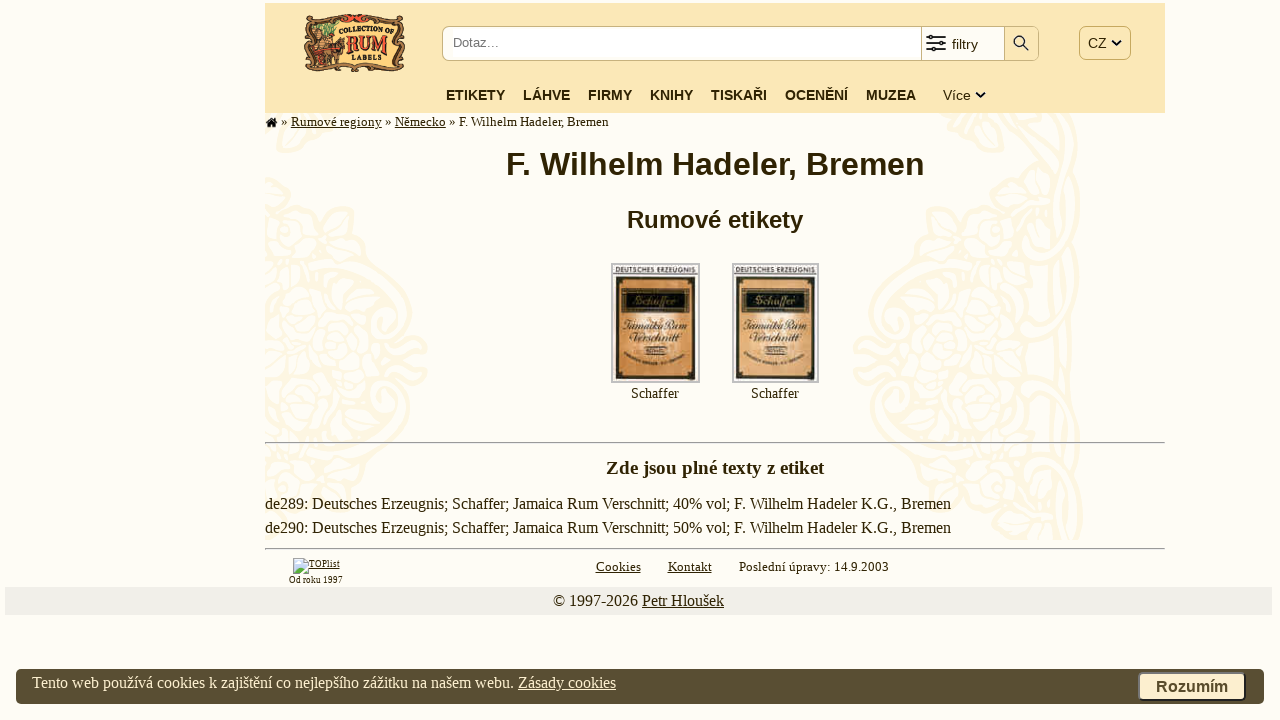

--- FILE ---
content_type: text/html; charset=UTF-8
request_url: https://rum.cz/galery/eur/de/hadeler/index-cz.htm
body_size: 45624
content:
<!DOCTYPE html>
<html lang='cs'>
<head>
<link rel='preconnect' href='https://www.doubleclickbygoogle.com'>
<link rel='preconnect' href='https://pagead2.googlesyndication.com'>
<link rel='preconnect' href='https://fonts.googleapis.com'>
<link rel='preconnect' href='https://partner.googleadservices.com'>
<link rel='preconnect' href='https://adservice.google.com'>
<!-- [1752]: $ip: '3.144.234.130', $_SERVER['REMOTE_ADDR']: '3.144.234.130' -->

    <!-- Google Tag Manager - 2020.06.27 -->
    <script>(function(w,d,s,l,i){w[l]=w[l]||[];w[l].push({'gtm.start':
    new Date().getTime(),event:'gtm.js'});var f=d.getElementsByTagName(s)[0],
    j=d.createElement(s),dl=l!='dataLayer'?'&l='+l:'';j.async=true;j.src=
    'https://www.googletagmanager.com/gtm.js?id='+i+dl;f.parentNode.insertBefore(j,f);
    })(window,document,'script','dataLayer','GTM-WTQRK2S');</script>
    <!-- End Google Tag Manager -->
    
<style>

* {box-sizing: border-box}

/* Definice proměnných */
html {
  --bodyBgColor:      hsl(43, 89%, 95%);
  --bodyBgColorLight: hsl(43, 89%, 95%);
  --bodyColor:        hsl(43, 89%, 10%);
  --bodyLink:         var(--bodyColor);
  --privateCompBorder:        3px solid rgba(0, 128, 0, 1);
  --privateCompBorderTop:     12px solid rgba(0, 128, 0, 1);
  --privateCompBorderBottom:  12px solid rgba(0, 128, 0, 1);
  --privateCompBackColor:     rgba(0, 255, 0, 0.1);

}

/*
div   {border: 1px solid red;}
table {border: 1px solid blue;}
*/
a, a:hover, a:link {
  color: var(--bodyLink);
  }
html, td {
  font-size: 1rem;
  line-height: 1.5;
  font-family: Georgia, 'Times New Roman', serif;
  }
@media screen and (min-width: 2500px)
{
  html, td {
    font-size: 1.5rem; /* 150%; */
}
}
@media screen and (max-width: 899px)
{
  html, td {
    font-size: 1.25rem; /* 125%; */
  }
}
@media print
{
  html {
    font-size: 16px;
    }
}
body {
  margin: 3px 8px 3px 5px;
  background-color: hsl(43, 89%, 98%);
  color: var(--bodyColor);
  }

form {
  padding: 0;
  margin: 0;
  }

/* Layout *********************************************************************/
#winContainer { /* Hlavni kontejner pres ceou stranku **********************/
xborder: 1px solid blue;
  width: 100%;
  padding: 0 10px;
  }

#mainWrapper {   /* Hlavni sloupec stranky *********************************/
xborder: 3px solid green;
  position: relative;
  }

#mainWrapper,
#mainHeader,
#mainContainer,
#mainFooter {
xborder: 3px solid blue;
  max-width: 900px;
  margin: auto;
  padding: 0;
  clear:both;
  position: relative;
  }

@media screen and (min-width: 1065px) /* margin a pod je 45px */
{
  #mainWrapper {
xborder: 1px solid blue;
    width: 900px;
    float: right;
    margin: 0;
    }
}
@media screen and (min-width: 1250px)
{
  #mainWrapper,
  #mainHeader__JINAK BLBNE UMISTENI_2022-02-02,
  #mainFooter {
    float: none;
    margin-left: 250px;
    }
}

#mainContainer {   /* Hlavni sloupec stranky - obsah ***********************/
  position: relative;
  background-image: url(/images/bg-mucha-900b.svg);
  background-position: center top;
  background-repeat: repeat-y;
  background-attachment: fixed;
  background-size: contain;
  }

#mainTopWrapper {    /* Pruh menu v hlavnim sloupci *********************/
xborder: 1px solid red;
  font-family: Verdana, Arial, 'Sans Serif';
  font-size: 14px;
  background-color: hsl(43, 89%, 85%);
  width: 100%;

  display: flex;
  flex-wrap: nowrap;
  flex-direction: column;
  }

@media screen and (max-width: 650px)
{
  #mainTopWrapper {
    flex-direction: row;
    justify-content: space-between;
    }
}

#mainInfoWrapper { /* Obálka informační části hlavního sloupce *******/
  width: 100%;
  position: relative;
  }
#mainInfoContainer {   /* Kontejner informační části hlavního sloupce ******/
  padding: 0;
  width: 100%;
  }
#mainBotContainer {   /* Patička hlavního sloupce **************************/
  clear: left;
  width: 100%;
  }

#mainFooter {   /* Patička celého okna ****************************1*********/
  width: 100%;
  margin: 0 auto 0 auto;
  clear:both;
  }


/******************************************************************************/
/* Všechny stránky -----------------------------------------------------------*/
h1 {
  text-align: center;
  font-family: Verdana, Arial, 'Sans Serif';
  font-weight: bold;
  line-height: 110%;
  clear: both;
  }
h2 {
  text-align: center;
  font-family: Verdana, Arial, 'Sans Serif';
  clear: both;
  }
h3 {
  text-align: center;
  border: none;
  clear: both;
  margin: 10px;
  }

/* topBtnGrid *************************************************************/
#topBtnGrid {       /* Řádek tlačítek v horní části stránky **************/
  background-color: hsl(43, 89%, 85%);
  width: 100%;
  margin: auto;
  padding: 0;
  }

/* Kontejner na logo, srch a menu  ********************************************/
#navContainer {  /* Kontejner první řádky zahlavi hlavniho sloupce **************/
xborder: 1px solid green;
xbackground-image: url(/images/desktop.png);
  background-color: hsl(43, 89%, 85%);
  display: flex;
  flex-wrap: nowrap;
  flex-direction: row;
  justify-content: space-around;
  padding: 0px 2%;
  width: 100%;
  height: 80px;
  }

#logoBox {  /* Grid pro logo v horní části stránky **********************/
xborder: 1px dashed green;
xbackground-color: yellow;
  text-align: center;
  padding: 11px 0 0 0;
  xwidth: 20%;
  min-width: 110px;
  max-width: 180px;
  flex-grow: 0;
}
#logoBox img {
xborder: 1px solid green;
  height: 58px;
  }

#navDummyBox {
  display: none;
  flex-grow: 1;
  }

#srchBox {  /* Vyhledávání v horní části stránky **********************/
  border: 1px solid hsla(43, 89%, 30%, 0.5);
  border-radius: 7px;
  background-color: hsl(43, 89%, 98%);
  vertical-align: middle;
  width: 69%;
  height: 35px;
  margin: auto 7px auto 0;
  padding: 0;
  flex-grow: 0;
  }

#srchBox form {  /* Tabulka pro vyhledávání v horní části stránky **********************/
  xbackground-color: hsl(43, 89%, 98%);
  display: flex;
  flex-wrap: nowrap;
  flex-direction: row;
  justify-content: space-between;
  background-color: transparent;
  vertical-align: middle;
  width: 100%;
  height: 100%;
  margin: 0;
  }

#srchText {
xborder: 1px solid red;
  background-color: transparent;
  width: 80%;
  padding: 2px 0 0 8px;
  margin: 0 0 0 2px;
  line-height: 26px;
  }
#srchText input {
  border: 0px solid black;
  padding: 0 0 0 0;
  white-space: nowrap;
  width: 100%;
  height: 28px;
  }

#srchFilter {
xborder: 1px solid red;
  border: 0;
  background-color: transparent;
  border-left: 1px solid hsla(43, 89%, 30%, 0.5);
  border-right: 1px solid hsla(43, 89%, 30%, 0.5);
  white-space: nowrap;
  width: 84px;
  position: relative;
  display: inline-block;
  line-height: 28px;
  }
#srchFilter img {
xborder: 1px solid red;
  vertical-align: middle;
  margin: 2px 0 0 2px;
  height: 24px;
  }
#srchFilter span {
xborder: 1px solid red;
  color: hsl(43, 89%, 10%);
  vertical-align: top;
  height: 100%;
  position: relative;
  top: 3px;
  }
#srchCheckbox {
xborder: 1px solid brown;
  display: none;
  background-color: hsl(43, 89%, 85%);
  box-shadow: 0px 8px 16px 0px rgba(0,0,0,0.2);
  padding: 5px 10px;
  min-width: 240px;
  position: absolute;
  right: 0;
  z-index: 100;
  }
#srchFilter:hover #srchCheckbox {
  xbackground-color: hsl(43, 89%, 85%);
  display: block;
  }
#srchCheckbox:hover {
  background-color: hsl(43, 89%, 85%);
  display: block;
  }

#srchSubmit {
xborder: 10px solid red;
  background-color: transparent;
  background-color: hsl(43, 89%, 85%);
  border-top-right-radius: 5px;
  border-bottom-right-radius: 5px;
  border: 0;
  height: 100%;
  width: 33px;
  padding: 0px 0px 0 0px;
  position: relative;
  top: 0;
  }
#srchSubmit img {
  padding: 2px 3px 0 3px;
  width: 24px;
  }
#srchSubmit img:active {
  border: 0;
  padding: 0px 3px 0 3px;
  position: relative;
  top: 0;
  }
#srchSubmit:hover {
  background-color: var(--bodyBgColor);
  }


#langBox {       /* Grid pro jazykové menu v horní části stránky ******/
xborder: 1px dotted green;
  display: block;
  padding: 30px 0 0 0;
  margin: 0;
  height: 100%;
  position: relative;
  }

#langBox > span {
  background-color: hsl(43, 89%, 85%);
  xbackground-color: white;
  border: 1px solid hsla(43, 89%, 30%, 0.5);
  border-radius: 7px;
  text-align: left;
  white-space: nowrap;
  width: 65px;
  padding: 8px 8px 8px 8px;
  }

#langGrp {
  display: none;
  background-color: hsl(43, 89%, 85%);
  border: 1px solid hsla(43, 89%, 30%, 0.5);
  box-shadow: 0px 8px 16px 0px rgba(0,0,0,0.2);
  border-radius: 7px;
  text-align: left;
  padding: 6px 1px;
  position: absolute;
  left: 0;
  top: 33px;
  z-index: 100;
  }

#langBox > span:hover #langGrp {
  display: block;
  }
#langGrp:hover {
  display: block;
  }
#langGrp a {
  text-decoration: none;
  color: inherite;
  padding: 2px 18px;
  }
#langGrp a:hover {
  background-color: hsl(43, 89%, 95%);
  color: hsl(43, 89%, 10%);
  }
#langGrp a:active {
  background-color: hsl(43, 89%, 95%);
  color: hsl(43, 89%, 10%);
  position: relative;
  top: 1px;
  left: 1px;
  }

#menuBox {       /* Grid pro menu v horní části stránky ******/
xborder: 1px dotted blue;
  display: block;
  margin: auto;
  padding-bottom: 5px;
  }

#menuBlock {
  display: flex;
  flex-wrap: nowrap;
  flex-direction: row;
  justify-content: space-between;
  justify-content: center;
  align-items: center;
  align-content: center;
  margin: auto;
  width: 100%;
 }

#menuBox > span {
  display: none;
  border: 1px solid hsla(43, 89%, 30%, 0.5);
  border-radius: 7px;
  background-color: hsl(43, 89%, 85%);
  text-align: left;
  white-space: nowrap;
  margin-top: 14px;
  margin-right: 8px;
  margin-left: 10px;
  padding: 4px 8px 5px 8px;
  }
#menuBox > span > img {
  height: 24px;
  }
#menuBlock a {
  text-align: center;
  margin: 2px 1%;
  text-transform: uppercase;
  font-weight: 600;
  text-decoration: none;
  white-space: nowrap;
  }
#menuBlock a:hover {
  background-color: var(--bodyBgColor);
  text-decoration: none;
  }
#menuBlock a:link {
  text-decoration: none;
  }
#menuBlock a:active {
  text-decoration: none;
  position: relative;
  top: 1px;
  left: 1px;
  }

#menuBlockRest {
  text-transform: capitalize;
  margin-left: 2%;
  margin-right: 8px;
  position: relative;
  }
#menuBlockRest > img {
  position: relative;
  top: 1px;
  }
#menuBlockRestDiv {
xborder: 1px solid red;
  display: none;
  background-color: hsl(43, 89%, 85%);
  box-shadow: 0px 8px 16px 0px rgba(0,0,0,0.2);
  padding: 5px .8rem;
  position: absolute;
  right: 0;
  z-index: 1;
  }
#menuBlockRest:hover #menuBlockRestDiv {
  display: block;
  }

#menuBlockRestDiv > a {
  display: block;
  xxfont-weight: normal;
  text-align: right;
  text-transform: uppercase;
  font-weight: 600;
  text-decoration: none;
  white-space: nowrap;
  }
#menuBlockRestDiv > a:hover {
  background-color: var(--bodyBgColor);
  }

@media screen and (max-width: 650px)
{
  #navContainer {
    height: 65px;
    padding: 0;
    }

  #logoBox {
    max-width: 130px;
    min-width: 80px;
    }
  #logoBox img {
    height: 42px;
    }

  #navDummyBox {
    display: block;
    flex-grow: 1;
    }

  #srchBox {
    width: 45px;
x    margin: auto 0rem auto 0;
x    margin-left: calc(70% - 100px);
    }
  #srchText {
    display: none;
    }
  #srchFilter {
    display: none;
    }
  #srchSubmit {
    border-radius: 7px;
    width: 100%;
    }


  #srchBox:hover {
    width: 100%;
    position: absolute;
    top: 10;
    left: 0;
    z-index: 100;
    }
    #srchBox:hover #navDummyBox {
      display: none;
      flex-grow: 1;
      }
    #srchBox:hover #srchText {
xborder: 10px solid red;
    display: block;
    }
    #srchBox:hover #srchFilter {
xborder: 10px solid red;
    display: block;
    }
    #srchBox:hover #srchSubmit {
xborder: 10px solid red;
    border-top-right-radius: 5px;
    border-bottom-right-radius: 5px;
    border-left-right-radius: 0;
    border-right-right-radius: 0;
    width: 33px;
    }

  #langBox {
    padding: 22px 0 0 0;
    }
  #langBox > span {
    padding: 7px 8px 8px  8px;
    }
  #langGrp {
    font-size: 150%;
    font-weight: bold;
    margin-top: 15px;
    padding-top: 15px;
    }
  #langGrp a {
    padding: 4px 18px;
    }

  #menuBox {
    padding: 1px 0 3px 0;
    margin-left: 2px;
    nefunguje ????z-index: 100;
    }
  #menuBox > span {
    display: block;
    }
  #menuBox:hover > span {
    background-color: var(--bodyBgColor);
    }
  #menuBlock {
    display: none;
    }
  #menuBox:hover > #menuBlock {
xborder: 1px solid orange;
    display: flex;
    flex-wrap: nowrap;
    flex-direction: column;
    padding-top: 10px;
    padding-right: 10px;

    }
  #menuBlock a {
xborder: 1px dotted magenta;
    width: 100%;
    font-size: 150%;
    text-align: right;
    }
  #menuBlock a:active {
xborder: 1px dotted magenta;
    width: 100%;
    font-size: 150%;
    text-align: right;
    }
  #menuBlockRest {
    margin-left: 0;
    margin-right: 0;
    }
  #menuBlockRest > span {
    display: none;
    }
  #menuBlockRestDiv {
xborder: 1px solid red;
    display: block;
    xbackground-color: hsl(43, 89%, 85%);
    box-shadow: none;
    -padding: 5px .8rem;
    padding: 0;
    position: relative;
    top: 0;
    right: 0;
    -right: 0;
    -z-index: 1;
    }
  #menuBlockRestDiv > a {
    font-weight: 600;
    font-size: 150%;
    }
  #menuBlockRestDiv > a:hover {
    background-color: var(--bodyBgColor);
    }
}





/* Administrátorská tlačítka */
#adminBtnBox {
  margin: 0;
  padding: 0 5px;
  position: fixed;
  right: 0;
  top: 0;
  }
#adminBtnBox div {
  color: hsl(43, 89%, 10%);
  font-size: 0.75rem;
  text-align: center;
  background-color: hsl(43, 89%, 85%);
  border: 1px solid hsl(43, 89%, 30%);
  border-radius: 3px;
  margin-left: 5px;
  padding: 0 10px;
  float: right;
  z-index: 999;
  }
#adminBtnBox a img {
  position: relative;
  top: 3px;
  }

/* Hlavní nadpis H1 */
#h1Box {
Xborder: 1px solid red;
  display: block;
  margin: 15px 0 0 0;
  }
#h1Box span {
  font-size: 50%;
  line-height: 50%;
  }

/* Drobečkové menu */
#trailBox {
  display: block;
  color: hsl(43, 89%, 10%);
  font-size: .8rem;
  }
#trailBox a,
#trailBox a:link,
#trailBox a:visited {
  color: hsl(43, 89%, 10%);
  }
#trailBox img {
  vertical-align: text-bottom;
  height: 1em;
  }
@media screen and (max-width: 650px)
{
  #trailBox {
    display: none;
    }
}

/* bodyFooter ****************************************************************/
#bodyFooter {
Xborder: 1px solid red;
  padding-bottom: 1em;
  }

#footerNav {
xborder: 1px solid navy;
  font-size: 0.8rem;
  display: block;
  width: 100%;
  }
#footerNav div {
  font-size: 0.7em;
  float: left;
  vertical-align: top;
  margin: 0 0 0 1.5rem;
  padding: 0;
  }
#footerNav span {
  margin-right: 1.5rem;
  white-space: nowrap;
  }

#copyright {
Xborder: 1px solid navy;
  clear: both;
  text-align: center;
  width: 100%;
  padding: 2px;
  margin-top: 5px;
  margin-bottom: 5px;
  display: block;
  background-color: rgba(0,0,0,0.05);
  }


#cookieConsentBox {  /* Cookies consent */
xborder: 1px solid green;
  margin: 1rem;
  color: hsl(43, 89%, 90%);
  background-color: hsla(43, 89%, 10%, 0.8);
  border-radius: 5px;
  width: calc(100% - 2rem);
  padding: 0.1rem 1rem 0.1rem 1rem;
  display: block;
  z-index: 99999;
  position: fixed;
  bottom: 0px;
  left: 0px;
  }
#cookieConsentBox span {
  float: left;
  }
#cookieConsentBox button {
  background-color: hsl(43, 89%, 90%);
  color: hsla(43, 89%, 10%, 0.8);
  border-radius: 5px;
  font-weight: bold;
  font-size: 1rem;
  padding: .2rem 1rem .2rem 1rem;
  margin: 0.1rem;
  float: right;
  }
#cookieConsentBox a:link,
#cookieConsentBox a:visited {
  color: hsl(43, 89%, 90%);
  }

#cookieConsentBox a:hover,
#cookieConsentBox button:hover {
  position: relative;
  top: 1px;
  left: 1px;
  }

/******************************************************************************/
/* cntry ****************************************************************/
.compList {
  margin: auto;
  }
.compListLeft {
  XXXfont-size: smaller;
  vertical-align: top;
  text-align: right;
  }
.compListRight {
  vertical-align: top;
  text-align: left;
  }



/* company -------------------------------------------------------------------*/
#infoTopBox {
  position: relative;
  }

/* Administrátorské tlačítko Edit */
.editBtn, hiddeBtn {
  xxxxcolor:red;
  font-size: 1rem;
  font-weight: normal;
  background-color: #DFFCD9;
  border: 1px solid black;
  padding: 0 5px 0 5px;
  }
.hiddeBtn {
  background-color: #FFFFFF;
  padding-top: 4px;
  }

.compEditBtn {
  position: absolute;
  top: -20px;
  right: 0px;
  }

.editBtn a:link, editBtn a:visited {
  text-decoration: none;
  }
.editBtn a:visited {
  position: relative;
  top: 1px;
  left: 1px;
  }
.editBtn:hover {
  text-decoration: none;
  background-color: white;
  }

.editHistBox {
  width: calc(100% - 2rem);
  height: 60%;
  font-size: 1.5rem;
  margin: 1rem;
  padding: .5rem;
  }

/* Etikety */
.labTab {
xbackground-color: yellow;
  XXXwidth: 100%;
  display: flex;
  flex-wrap: wrap;
  justify-content: center;
  margin: 0;
  }
.labTabRes {
  justify-content: left;
  }
.labTab > div {
xborder: 1px dashed black;
  text-align: center;
  vertical-align: top;
  overflow: hidden;
  text-overflow: ellipsis;
  margin: 2px 5px;
  }
.labTab > div img {
xborder: 1px dashed red;
  vertical-align: top;
  margin: auto;
  }
.labLegend {
  line-height: 1;
  font-size: .85rem;
  text-align: center;
  width: 100%;
  padding-top: 4px;
  }

/* Zvyrazneni nekterych etiket */
.labClassPic, .highslide-image {
  border:7px solid skyblue;
  }
.labClassPicRef, .highslide-image {
	border:7px dashed blue;
	background-color: skyblue;
  }
.labClassMis, .highslide-image {
  border:7px dotted red;
  background-color: yellow;
  }
.labClassMisRef, .highslide-image {
	border:7px dashed red;
	background-color: skyblue;
  }
.labClassRef, .highslide-image {
	border:7px dotted blue;
  }
.labClassNone, .highslide-image {
  }

.labClassPriv {
  border: var(--privateCompBorder);
  border-bottom: var(--privateCompBorderBottom);
  border-top: var(--privateCompBorderTop);
  background-color: var(--privateCompBackColor);
  }

.labClassThuNone {
	border:3px solid transparent;
  margin: auto;
  }
.labClassThu {
  border-width:3px;
  margin: auto;
  }
.thuCaption {
xx  font-weight: bold;
xx  color: navy;
  }
.thuCaptionPicOnly {
  font-weight: normal;
  font-style: italic;
xx  color: navy;
  }

/* Další info */
.amountContainer {
  margin-top: 1rem;
  clear: both;
  text-align: justify;
  }
.amountContainer > p {
  margin: 0;
  }
.amountContainer img {
  position: relative;
  top: 3px;
  }
.compLinks {
  margin: 1rem auto 0 auto;
  clear: both;
  text-align: center;
  }
.compLogo {
  margin-top: 1em;
  clear: both;
  text-align: center;
  }

/* History */
.History {
  clear: both;
  }
.History P {
  margin-top: 0.4em;
  margin-bottom: 0.4em;
  }
.History h3 {
  clear: both;
  }
.History h4 {
  margin-top: 0;
  margin-bottom: 0;
  clear: both;
  }
.History ul {
  margin-top: 8px;
  margin-bottom: 8px;
  }
.HistSource {
  font-style: italic;
  padding: 0 0 0.5rem 0;
  }
.HistSourceDet {
  vertical-align: top;
  font-size: .7rem;
  }
#.HistSourceDet:link,
.HistSourceDet:visited  {
  text-decoration: none;
  }

.HistPicGalery {
  }
.HistPicGalery h3 {
  clear: both;
  }


.HistPicGalery > div {
xbackground-color: yellow;
x  display: flex;
x  flex-wrap: wrap;
x  justify-content: center;
  xjustify-content: space-between;
  }
.HistPicGalery > div img {
  border: 1px solid hsl(43, 89%, 30%);
  }
/*
.HistPicImg {
  float: left;
  margin: 5px 3px;
  }
*/



.PicTab {
xbackground-color: yellow;
  XXXwidth: 100%;
  display: flex;
  flex-wrap: wrap;
  justify-content: center;
  margin: 0;
  }
.PicTab > div {
xborder: 1px dashed black;
  text-align: center;
  vertical-align: top;
  overflow: hidden;
  text-overflow: ellipsis;
  margin: 2px 5px;
  }
.PicTab > div img {
xborder: 1px dashed red;
  vertical-align: top;
  margin: auto;
  }
.PicLegend {
  line-height: 1;
  font-size: .85rem;
  text-align: center;
  width: 100%;
  padding-top: 4px;
  }




/*
.picTab > div {
  margin: 2px 5px;
  text-align: center;
  }
.picTab > a > img {
  border: 2px solid hsl(43, 89%, 30%);
  margin: 3px;
  padding: 1px;
  }
*/


/* Pic */
#HistPicPage {
xborder: 10px solid green;
  width: 100%;
  text-align: center;
  margin: 1rem auto 0 auto;
  }
#HistPicPage img {
  display: block;
  border: 2px solid hsl(43, 89%, 30%);
  margin: 3px;
  padding: 3px;
  max-width: 100%;
  }

.HistCite {
  font-family: Verdana, Arial, 'Sans Serif';
  font-size: .8rem;
  xwhite-space: pre-line;
  display: block;
  margin: 0 1rem;
  }
.picPerm {
  font-style: italic;
  }

/* Tema stranky */
/* 2019.09.21 - černý text a redesig dle history */
.TextOnLabels {
  width: 100%;
  display: block;
  clear: both;
xxpadding-bottom: 2em;
  }
.TextOnLabels h3 {
  clear: both;
  }
.TextOnLabels P {
  margin-left: 1.5em;
  text-indent: -1.5em;
  text-align: justify;
  margin-top: 0em;
  margin-bottom: 0em;
  }
.TextOnLabels P span {
 xfont-weight: bold;
  }


/* Home */
/* Dlaždice na home */
#HomeMosaicContainer {
  width: 100%;
  display: flex;
  flex-wrap: wrap;
  justify-content: center;
  margin: 1rem 0 0 0;
  }
#HomeMosaicContainer > div {
  background-color: hsl(43, 89%, 95%);
  border: 1px solid hsla(43, 89%, 30%, 0.3);
  border-radius: 5px;
  overflow: hidden;
  color: hsl(43, 89%, 10%);
  width: 280px;
  margin: 10px;
  xxpadding: 0.5rem;
  text-align: center;
  }

#HomeMosaicContainer .mosaicBtn {
  font-family: Verdana, Arial, 'Sans Serif';
  font-size: 1rem;
  font-weight: 600;
  text-transform: uppercase;
  letter-spacing: 1px;
  white-space: nowrap;
  text-decoration: none;
  display: block;
  white-space: nowrap;
  text-align: center;
  margin: 1rem .4rem .5rem .4rem;
  padding: 0.4rem .5rem 0.4rem .5rem;
  color: var(--bodyColor);
  border: 1px solid var(--bodyColor);
  border: 1px solid hsla(43, 89%, 30%, 0.3);
  border-radius: 1rem;
  }
#HomeMosaicContainer .mosaicBtn:hover {
  background-color: hsl(43, 89%, 85%);
  color: black;
  }
#HomeMosaicContainer .mosaicBtn:active {
  position: relative;
  top: 1px;
  left: 1px;
  }
#HomeMosaicContainer > div p {
  padding-top: 1ex;
  margin: 0 auto;
  line-height: 1;
  }

#HomeMosaicContainer > div p > span {
  font-size: 1.2em;
  font-weight: bold;
  color: var(--bodyColor);
  margin: 0 0.15em;
  }


/* Proužek nejnovějších etiket na homepage */
#newLabStripWrapper {
  width: 90%;
  margin: auto;
  }
#newLabStripContainer {
    background-color: hsl(43, 89%, 20%);
    color: var(--bodyBgColor);
    border-radius: 3px;
    display: flex;
    flex-wrap: nowrap;
    overflow: auto;
    -webkit-overflow-scrolling: touch;
    -ms-overflow-style: -ms-autohiding-scrollbar;
  }
#newLabStripBox {
  display: flex;
  flex-wrap: nowrap;
  }
.newLab {  /* MOZNA NEVYUZITO */
  text-align: center;
  xtext-overflow: ellipsis;
  overflow: hidden;
  flex: 0 0 auto;
  -ms-flex: 1; /* IE 10 */
  padding: 13px 10px 12px 10px;
  }
#newLabStripContainer::-webkit-scrollbar {
  width: 12px;
  }
#newLabStripContainer::-webkit-scrollbar-track {
  -webkit-box-shadow: inset 0 0 6px hsl(43, 89%, 90%);
  border-radius: 10px;
  }
#newLabStripContainer::-webkit-scrollbar-thumb {
  border-radius: 10px;
  -webkit-box-shadow: inset 0 0 6px hsl(43, 89%, 90%);
  }

/* Seznamy odkazu na stránce links*/
.LinksPage {
  text-indent: -2em;
  margin-left: 2em;
  }

/* Galery */
#galFilter {
  border: 2px solid hsla(43, 89%, 30%, 0.5);
  border-radius: 5px;
  line-height: 1.8;
x  margin: auto;
x  margin-top: 0 .4rem;
  padding:  0 .4rem;
  position: relative;
  bottom: -.3rem;
  }
@media screen and (max-width: 650px)
{
  #galFilter {
    line-height: 1.8;
    font-size: 1em;
    }
}
.galCont {
xborder: 1px solid red;
  }
.galContCntryTab {
  display: flex;
  flex-wrap: wrap;
  justify-content: center;
  }
.galCntry {
  background-color: hsl(43, 89%, 95%);
  color: hsl(43, 89%, 10%);
  border: 1px solid hsla(43, 89%, 30%, 0.3);
  border-radius: 5px;
  width: 120px;
  min-width: 120px;
  max-width: 150px;
  margin: 5px;
  padding: 8px 3px 4px 5px;
  text-align: center;
  }

/* Printers */
.prtContCntryTab {
  display: flex;
  flex-wrap: wrap;
  justify-content: center;
  margin-top: 1rem;
  }
.prtCntry {
  background-color: hsl(43, 89%, 95%);
  color: hsl(43, 89%, 10%);
  border: 1px solid hsla(43, 89%, 30%, 0.3);
  border-radius: 5px;
  width: 120px;
  min-width: 120px;
  max-width: 150px;
  margin: 5px;
  padding: 8px 3px 4px 5px;
  text-align: center;
  }

/* Result */
.resBorder {
  border-top: 1px solid hsl(43, 89%, 75%);
  }
.paginator {
  margin-top: 10px;
  margin-bottom: 10px;
  text-align: center;
  word-spacing: 5px;
}
.paginator .actual-page {
  background-color: orange;
  color: white;
}
.paginator span.actual-page {
  background-color: orange;
  color: white;
  border: 1px solid gray;
  border-radius: 5px;
  text-decoration: none;
  padding: 5px 10px 5px 10px;
  padding: 3px 10px 5px 10px;
}
.paginator a, .paginator span {
  color: gray;
  border: 1px solid gray !important;
  border-radius: 3px;
  text-decoration: none;
  padding: 5px 10px 5px 10px;
  padding: 3px 10px 5px 10px;
}







.resRefLine {
  }
.resRefLine > span {
  margin-left: 1em;
  font-family: monospace;
  font-weight: bold;
  font-size: 1.4em;
  }
.resRefLineOn {
  color: black;
  }
.resRefLineOff {
  color: gray;
  }

/* Stránka about */
#aboutWrapper {
xborder: 1px solid blue;
  width: 100%;
  text-align: center;
  }
#aboutWrapper p {
  text-align: left;
  }

#aboutWrapper p > span{
  font-size: 1.2em;
  font-weight: bold;
  color: var(--bodyColor);
  margin: 0 0.15em;
  }

#aboutMe {
xborder: 1px dotted red;
  display: flex;
  justify-content: center;
  align-items:flex-end;
  margin-bottom: 1rem;
  }
#aboutMe span {
xborder: 1px dotted red;
  margin: 10px;
  text-align: right;
  }
#aboutKSK {
xborder: 1px dotted red;
  display: flex;
  justify-content: center;
  flex-wrap: nowrap;
  }
#aboutKSK div {
xborder: 1px dotted red;
  display: block;
  width: 40%;
  margin: 10px;
  padding: 10px;
  text-align: right;
  }
#aboutKSK > div + div {
  text-align: left;
  }
#aboutKSK img {
xborder: 1px dotted red;
  padding: 5px 0 5px 10px;
  xtext-align: right;
  float: right;
  }
#aboutKSK p {
xborder: 1px dotted red;
  XXwidth: 100px;
  margin: 10px;
  padding: 10px;
  text-align: right;
  float: left;
  }

/* Medaile a ceny */
.AwardsItem {
  font-size: 1rem;
  hyphens: auto;
  }

/* Bottles */
#btlWrapper {
xbackground-color: yellow;
  margin: 0;
  }
.btlContTab {
xborder: 1px solid orange;
xborder-collapse: collapse;
  display: flex;
  flex-wrap: wrap;
  xjustify-content: bottom;
}

.btlBox {
xborder: 2px solid red;
xborder-collapse: collapse;
  display: flex;
  flex-wrap: nowrap;
  }
.btlBox > h3 {
xborder: 1px solid red;
background-color: hsl(43, 89%, 85%);
  border-radius: 7px;
  xtransform:rotate(270deg);
  min-width: 3em;
  max-width: 5em;
  xheight: 100%;
  min-height: 2rem;
  max-height: 80%;
  font-size: .8rem;
  overflow: hidden;
  padding: 0;
  xmargin: 5px 3px 15px 3px;
  }
.btlBox > div {
  padding: 0;
  margin: 0;
  }



/* Knihy */
.booksTab {
  display: block;
  margin-top: 1rem;
  clear: both;
  }
.booksTab img {
  border: 2px solid hsl(43, 89%, 30%);
  display: block;
  float: left;
  margin-right: 0.8rem;
  margin-bottom: 0.1rem;
  }
.booksTab h2 {
  text-align: left;
  margin: 0;
  padding: 0;
  clear: none;
  }
.booksTab span {
  font-size: 0.8em;
  }
.booksTab p {
  text-align: justify;
  clear: right;
  margin: 0;
  }
.booksTab hr {
  clear: both;
  }

#GoogleNewsContainer {      /* Google News *********************************/
  float:left;
  width:300px;
  margin-left:-300px;
  }
#textPatka {    /* Textova cast stranky - paticka **************************/
  clear:left;
  width:100%;
  }


/* Prvni pismeno odstavce */
p.bigLetter:first-letter {
  font-size: 2em;
  }

/* Affiliate */
/* 2019.09.21 */

/* Slovnicek */
#vocContainer {
  width: 100%;
  }

#vocTable {
  width: 100%;
  margin: auto;
  }
.voc {
  padding-right: 10px;
  }
.vocNote {
  font-size: 1rem;
  }

.vocItemBox {
  clear: both;
  width: 100%;
  }
.vocItemBox div {
  font-weight: bold;
  float: left;
  height: 3rem;
  width: 7rem;
  }

/* Policy *********************************************************************/
#policyBox {
  margin-top: 1rem;
  }

/* Berlicky *******************************************************************/
.justify {
  text-align: justify
  }

/* Levý panel ***************************************************************/
#leftWrapper {      /* Levy sloupec cele stranky ******************************/
  display: block;
  width: 100%;
  xoverflow: hidden;
  margin: auto;
  }
@media screen and (min-width: 1065px)
{
  #leftWrapper {
xborder: 3px dotted orange;
    width: calc(100% - 930px);
    max-width: 255px;
    min-width: 125px;
    position: fixed;
    top: 0;
    left: 5px;
    }
}
/*
@media screen and (min-width: 1240px)
{
  #leftWrapper {
    display: block;
    left: calc(50% - 620px);
ÿ   
}
*/
#leftContainer {      /* Levy sloupec cele stranky ******************************/
xborder-right: 1px solid red;
  display: block;
  margin: 5px 0 0 0;
  text-align: center;
  width: 100%;
  }

#leftReklBox {
  background-color: hsla(43, 89%, 38%, 0.1);
  text-align: right;
  width: 100%;
  }

/* Reklama */
#labReklBox {
  background-color: hsla(43, 89%, 38%, 0.1);
  max-width: 320px;
  max-height: 120px;
  }

/* alkohol.cz */
.AlkTabLabLine {
  font-size: 1rem;
  vertical-align: middle;
  font-weight: bold;
  display: inline;
  }
.AlkTabLabLine span {
  /* obrázek */
  vertical-align: middle;
  color: #FFFFFF;
  background-color:#009900;
  border-color:#33880a;
  padding: 0.5em 2.5em 0.5em 2.5em;
  border-radius: 6px;
  }
.AlkTabLab {
  font-size: 1rem;
  vertical-align: middle;
  width: 100%;
  font-weight: bold;
  }

.AlkTabLab button {
  vertical-align: middle;
  color: #FFFFFF;
  background-color:#009900;
  border-color:#33880a;
 xpadding: 0.5em 2.5em 0.5em 2.5em;
  border-radius: 6px;
  }
.AlkTabComp {
  margin: auto;
  vertical-align: middle;
  font-weight: bold;
  }
.AlkTabComp button {
  vertical-align: middle;
  color: #FFFFFF;
  background-color:#009900;
  border-color:#33880a;
  padding: 0.5em 2.5em 0.5em 2.5em;
  border-radius: 6px;
  }
.AlkTabCntry {
  vertical-align: middle;
  font-weight: bold;
  }
.AlkTabCntry button {
  vertical-align: middle;
  color: #FFFFFF;
  background-color:#009900;
  border-color:#33880a;
  padding: 0.3em 2em 0.3em 2em;
  border-radius: 6px;
  }
.AlkTabSrch {
  vertical-align: middle;
  }
.AlkTabSrch button {
  vertical-align: middle;
  color: #FFFFFF;
  background-color:#009900;
  border-color:#33880a;
  padding: 0.3em 2em 0.3em 2em;
  border-radius: 6px;
  }


/* Filtr company */
#compFlt {
  padding-bottom: 0.5rem;
  }
#compFlt img {
  position: relative;
  top: 3px;
  }

/* Tlačítka pro editaci */
div.floatingBtn {
  position: fixed;
  right: 20px;
  border: 1px solid #FFCC00;
  z-index: 100;
  }
input.floatingBtn {
  }

#goToTopBtn {
  display: none;
  position: fixed;
  bottom: 10px;
  right: 10px;
  z-index: 99;
  font-size: 18px;
  border: none;
  outline: none;
  background-color: hsla(43, 89%, 38%, 0.3);
  color: hsl(43, 89%, 5%);
  cursor: pointer;
  padding: 5px;
  border-radius: 4px;
  }
#goToTopBtn:hover {
  background-color: hsla(43, 89%, 38%, 0.9);
  color: hsl(43, 89%, 98%);
  }

#err404Wrapper {
Xborder: 1px dotted red;
  margin: 2rem;
  }
#err404Wrapper > h3 {
  text-align: left;
  margin: 0;
  }
</style>
<meta name='viewport' content='width=device-width, initial-scale=1'>
<meta name='author' content='Petr Hlousek'>
<meta name='copyright' content='&copy; 1997-2026 Petr Hlousek'>
<meta name='robots' content='all'>
<link rel='canonical' href='https://rum.cz/galery/eur/de/hadeler/index-cz.htm'>
<link rel='alternate' href='https://rum.cz/galery/eur/de/hadeler/index-en.htm' hreflang='en'>
<link rel='alternate' href='https://rum.cz/galery/eur/de/hadeler/index-cz.htm' hreflang='cs'>
<link rel='alternate' href='https://rum.cz/galery/eur/de/hadeler/index-de.htm' hreflang='de'>
<link rel='alternate' href='https://rum.cz/galery/eur/de/hadeler/index.htm' hreflang='x-default'>
<meta http-equiv='Content-Type' content='text/html; charset=UTF-8'>
<meta http-equiv='Content-Language' content='cs'>
<meta name='description' content=" F. Wilhelm Hadeler, Bremen / Německo - Rumové regiony">
<meta name='keywords' content="Německo, F. Wilhelm Hadeler, Bremen,rum,lihovar,rumová etiketa,cachaça,arak,likérka,likér,alkohol">
<title>Rum od  F. Wilhelm Hadeler, Bremen - Německo - Petrovy rumové etikety</title>
<meta property='og:title' content="Rum od  F. Wilhelm Hadeler, Bremen - Německo - Petrovy rumové etikety">
<meta property='og:site_name' content="Petrovy rumové etikety">
<meta property='og:image' content='https://rum.cz/images/logo.gif'>
<link rel='apple-touch-icon' sizes='180x180' href='/apple-touch-icon.png'>
<link rel='icon' type='image/png' sizes='32x32' href='/favicon-32x32.png'>
<link rel='icon' type='image/png' sizes='16x16' href='/favicon-16x16.png'>
</head>
<body>
<!-- [1752]: $ip: '3.144.234.130', $_SERVER['REMOTE_ADDR']: '3.144.234.130' -->

    <!-- Google Tag Manager (noscript) 2020.06.27 -->
    <noscript><iframe src='https://www.googletagmanager.com/ns.html?id=GTM-WTQRK2S'
    height='0' width='0' style='display:none;visibility:hidden'></iframe></noscript>
    <!-- End Google Tag Manager (noscript) -->
    

  <script>
    var BtnCmdOn = [];
    var BtnCmdOff = [];
  </script>
  

  <script>
    function SwitchBtn(btnName)
    {
      if (getCookie(btnName) == 'L')
        SetCookie(btnName, 'F', 30);
      else
        SetCookie(btnName, 'L', 30);
      SyncBtn(btnName);
      location.reload();
    }
    function SyncBtn(btnName)
    {
      if (getCookie(btnName) == 'L')
        val = BtnCmdOff[btnName];
      else
        val = BtnCmdOn[btnName];
      document.getElementById(btnName).innerHTML = val;
    }
  </script>
  

  <script>
  function SearchFilterIcon(ver, srcOn, srcOff)
  {
    var qw = document.getElementById('qw' + ver);
    var qh = document.getElementById('qh' + ver);
    var src = document.getElementById('srcFilterIcon');
    if (qw.checked || qh.checked)
      src.src = srcOn;
    else
      src.src = srcOff;
  }
  </script>
  

  <script>
  function SetCookie(cname, cvalue, expdays)
  {
//alert('cname: ' + cname + ', cvalue: ' + cvalue);
      var d = new Date();
      d.setTime(d.getTime() + (expdays*24*60*60*1000));
      var expires = 'expires='+d.toUTCString();
      document.cookie = cname + '=' + cvalue + '; ' + expires + '; path=/';
  }
  function getCookie(cname)
  {
    var name = cname + '=';
    var ca = document.cookie.split(';');
    for(var i=0; i<ca.length; i++)
    {
      var c = ca[i];
      while (c.charAt(0)==' ') c = c.substring(1);
      if (c.indexOf(name) != -1) return c.substring(name.length,c.length);
    }
    return '';
  }
  </script>
  
<style>
/**
* @file: highslide.css 
* @version: 5.0.0

* Změny PH
* 2020.06.30 - Absolutní cesta ke graphics

*/
.highslide-container div {
	font-family: Verdana, Helvetica;
	font-size: 10pt;
}
.highslide-container table {
	background: none;
	table-layout: auto;
}
.highslide {
	outline: none;
	text-decoration: none;
}
.highslide img {
	border: 2px solid silver;
}
.highslide:hover img {
	border-color: gray;
}
.highslide-active-anchor img {
	visibility: hidden;
}
.highslide-gallery .highslide-active-anchor img {
	border-color: black;
	visibility: visible;
	cursor: default;
}
.highslide-image {
	border-width: 2px;
	border-style: solid;
	border-color: white;
}
.highslide-wrapper, .highslide-outline {
	background: white;
}
.glossy-dark {
	background: #111;
}

.highslide-image-blur {
}
.highslide-number {
	font-weight: bold;
	color: gray;
	font-size: .9em;
}
.highslide-caption {
	display: none;
	font-size: 1em;
	padding: 5px;
	/*background: white;*/
}
.highslide-heading {
	display: none;
	font-weight: bold;
	margin: 0.4em;
}
.highslide-dimming {
	/*position: absolute;*/
	background: black;
}

a.highslide-full-expand {
   background: url(/scripts/js/highslide/graphics/fullexpand2.gif) no-repeat;
   display: block;
   margin: 0 50px 10px 0;
   width: 66px;
   height: 66px;
/* PH Obrázek zaměněn za lupu - 2020.07.19
   background: url(/scripts/js/highslide/graphics/fullexpand.gif) no-repeat;
   display: block;
   margin: 0 10px 10px 0;
   width: 34px;
   height: 34px;
*/
}
.highslide-loading {
	display: block;
	color: black;
	font-size: 9px;
	font-weight: bold;
	text-transform: uppercase;
	text-decoration: none;
	padding: 3px;
	border: 1px solid white;
	background-color: white;
	padding-left: 22px;
	background-image: url(/scripts/js/highslide/graphics/loader.white.gif);
	background-repeat: no-repeat;
	background-position: 3px 1px;
}
a.highslide-credits,
a.highslide-credits i {
	padding: 2px;
	color: silver;
	text-decoration: none;
	font-size: 10px;
}
a.highslide-credits:hover,
a.highslide-credits:hover i {
	color: white;
	background-color: gray;
}
.highslide-move, .highslide-move * {
	cursor: move;
}

.highslide-viewport {
	display: none;
	position: fixed;
	width: 100%;
	height: 100%;
	z-index: 1;
	background: none;
	left: 0;
	top: 0;
}
.highslide-overlay {
	display: none;
}
.hidden-container {
	display: none;
}
/* Example of a semitransparent, offset closebutton */
.closebutton {
	position: relative;
	top: -15px;
	left: 15px;
	width: 30px;
	height: 30px;
	cursor: pointer;
	background: url(/scripts/js/highslide/graphics/close.png);
	/* NOTE! For IE6, you also need to update the highslide-ie6.css file. */
}

/*****************************************************************************/
/* Thumbnail boxes for the galleries.                                        */
/* Remove these if you are not using a gallery.                              */
/*****************************************************************************/
.highslide-gallery ul {
	list-style-type: none;
	margin: 0;
	padding: 0;
}
.highslide-gallery ul li {
	display: block;
	position: relative;
	float: left;
	width: 106px;
	height: 106px;
	border: 1px solid silver;
	background: #ededed;
	margin: 2px;
	padding: 0;
	line-height: 0;
	overflow: hidden;
}
.highslide-gallery ul a {
	position: absolute;
	top: 50%;
	left: 50%;
}
.highslide-gallery ul img {
 	position: relative;
	top: -50%;
	left: -50%;
}
html>/**/body .highslide-gallery ul li {
	display: table;
	text-align: center;
}
html>/**/body .highslide-gallery ul li {
	text-align: center;
}
html>/**/body .highslide-gallery ul a {
	position: static;
	display: table-cell;
	vertical-align: middle;
}
html>/**/body .highslide-gallery ul img {
	position: static;
}

/*****************************************************************************/
/* Controls for the galleries.											     */
/* Remove these if you are not using a gallery							     */
/*****************************************************************************/
.highslide-controls {
	width: 195px;
	height: 40px;
	background: url(/scripts/js/highslide/graphics/controlbar-white.gif) 0 -90px no-repeat;
	margin: 20px 15px 10px 0;
}
.highslide-controls ul {
	position: relative;
	left: 15px;
	height: 40px;
	list-style: none;
	margin: 0;
	padding: 0;
	background: url(/scripts/js/highslide/graphics/controlbar-white.gif) right -90px no-repeat;

}
.highslide-controls li {
	float: left;
	padding: 5px 0;
	margin:0;
	list-style: none;
}
.highslide-controls a {
	background-image: url(/scripts/js/highslide/graphics/controlbar-white.gif);
	display: block;
	float: left;
	height: 30px;
	width: 30px;
	outline: none;
}
.highslide-controls a.disabled {
	cursor: default;
}
.highslide-controls a.disabled span {
	cursor: default;
}
.highslide-controls a span {
	/* hide the text for these graphic buttons */
	display: none;
	cursor: pointer;
}


/* The CSS sprites for the controlbar - see http://www.google.com/search?q=css+sprites */
.highslide-controls .highslide-previous a {
	background-position: 0 0;
}
.highslide-controls .highslide-previous a:hover {
	background-position: 0 -30px;
}
.highslide-controls .highslide-previous a.disabled {
	background-position: 0 -60px !important;
}
.highslide-controls .highslide-play a {
	background-position: -30px 0;
}
.highslide-controls .highslide-play a:hover {
	background-position: -30px -30px;
}
.highslide-controls .highslide-play a.disabled {
	background-position: -30px -60px !important;
}
.highslide-controls .highslide-pause a {
	background-position: -60px 0;
}
.highslide-controls .highslide-pause a:hover {
	background-position: -60px -30px;
}
.highslide-controls .highslide-next a {
	background-position: -90px 0;
}
.highslide-controls .highslide-next a:hover {
	background-position: -90px -30px;
}
.highslide-controls .highslide-next a.disabled {
	background-position: -90px -60px !important;
}
.highslide-controls .highslide-move a {
	background-position: -120px 0;
}
.highslide-controls .highslide-move a:hover {
	background-position: -120px -30px;
}
.highslide-controls .highslide-full-expand a {
	background-position: -150px 0;
}
.highslide-controls .highslide-full-expand a:hover {
	background-position: -150px -30px;
}
.highslide-controls .highslide-full-expand a.disabled {
	background-position: -150px -60px !important;
}
.highslide-controls .highslide-close a {
	background-position: -180px 0;
}
.highslide-controls .highslide-close a:hover {
	background-position: -180px -30px;
}

/*****************************************************************************/
/* Styles for the HTML popups											     */
/* Remove these if you are not using Highslide HTML						     */
/*****************************************************************************/
.highslide-maincontent {
	display: none;
}
.highslide-html {
	background-color: white;
}
.mobile .highslide-html {
	border: 1px solid silver;
}
.highslide-html-content {
	display: none;
	width: 400px;
	padding: 0 5px 5px 5px;
}
.highslide-header {
	padding-bottom: 5px;
}
.highslide-header ul {
	margin: 0;
	padding: 0;
	text-align: right;
}
.highslide-header ul li {
	display: inline;
	padding-left: 1em;
}
.highslide-header ul li.highslide-previous, .highslide-header ul li.highslide-next {
	display: none;
}
.highslide-header a {
	font-weight: bold;
	color: gray;
	text-transform: uppercase;
	text-decoration: none;
}
.highslide-header a:hover {
	color: black;
}
.highslide-header .highslide-move a {
	cursor: move;
}
.highslide-footer {
	height: 16px;
}
.highslide-footer .highslide-resize {
	display: block;
	float: right;
	margin-top: 5px;
	height: 11px;
	width: 11px;
	background: url(/scripts/js/highslide/graphics/resize.gif) no-repeat;
}
.highslide-footer .highslide-resize span {
	display: none;
}
.highslide-body {
}
.highslide-resize {
	cursor: nw-resize;
}

/*****************************************************************************/
/* Styles for the Individual wrapper class names.							 */
/* See www.highslide.com/ref/hs.wrapperClassName							 */
/* You can safely remove the class name themes you don't use				 */
/*****************************************************************************/

/* hs.wrapperClassName = 'draggable-header' */
.draggable-header .highslide-header {
	height: 18px;
	border-bottom: 1px solid #dddddd;
}
.draggable-header .highslide-heading {
	position: absolute;
	margin: 2px 0.4em;
}

.draggable-header .highslide-header .highslide-move {
	cursor: move;
	display: block;
	height: 16px;
	position: absolute;
	right: 24px;
	top: 0;
	width: 100%;
	z-index: 1;
}
.draggable-header .highslide-header .highslide-move * {
	display: none;
}
.draggable-header .highslide-header .highslide-close {
	position: absolute;
	right: 2px;
	top: 2px;
	z-index: 5;
	padding: 0;
}
.draggable-header .highslide-header .highslide-close a {
	display: block;
	height: 16px;
	width: 16px;
	background-image: url(/scripts/js/highslide/graphics/closex.png);
}
.draggable-header .highslide-header .highslide-close a:hover {
	background-position: 0 16px;
}
.draggable-header .highslide-header .highslide-close span {
	display: none;
}
.draggable-header .highslide-maincontent {
	padding-top: 1em;
}

/* hs.wrapperClassName = 'titlebar' */
.titlebar .highslide-header {
	height: 18px;
	border-bottom: 1px solid #dddddd;
}
.titlebar .highslide-heading {
	position: absolute;
	width: 90%;
	margin: 1px 0 1px 5px;
	color: #666666;
}

.titlebar .highslide-header .highslide-move {
	cursor: move;
	display: block;
	height: 16px;
	position: absolute;
	right: 24px;
	top: 0;
	width: 100%;
	z-index: 1;
}
.titlebar .highslide-header .highslide-move * {
	display: none;
}
.titlebar .highslide-header li {
	position: relative;
	top: 3px;
	z-index: 2;
	padding: 0 0 0 1em;
}
.titlebar .highslide-maincontent {
	padding-top: 1em;
}

/* hs.wrapperClassName = 'no-footer' */
.no-footer .highslide-footer {
	display: none;
}

/* hs.wrapperClassName = 'wide-border' */
.wide-border {
	background: white;
}
.wide-border .highslide-image {
	border-width: 10px;
}
.wide-border .highslide-caption {
	padding: 0 10px 10px 10px;
}

/* hs.wrapperClassName = 'borderless' */
.borderless .highslide-image {
	border: none;
}
.borderless .highslide-caption {
	border-bottom: 1px solid white;
	border-top: 1px solid white;
	background: silver;
}

/* hs.wrapperClassName = 'outer-glow' */
.outer-glow {
	background: #444;
}
.outer-glow .highslide-image {
	border: 5px solid #444444;
}
.outer-glow .highslide-caption {
	border: 5px solid #444444;
	border-top: none;
	padding: 5px;
	background-color: gray;
}

/* hs.wrapperClassName = 'colored-border' */
.colored-border {
	background: white;
}
.colored-border .highslide-image {
	border: 2px solid green;
}
.colored-border .highslide-caption {
	border: 2px solid green;
	border-top: none;
}

/* hs.wrapperClassName = 'dark' */
.dark {
	background: #111;
}
.dark .highslide-image {
	border-color: black black #202020 black;
	background: gray;
}
.dark .highslide-caption {
	color: white;
	background: #111;
}
.dark .highslide-controls,
.dark .highslide-controls ul,
.dark .highslide-controls a {
	background-image: url(/scripts/js/highslide/graphics/controlbar-black-border.gif);
}

/* hs.wrapperClassName = 'floating-caption' */
.floating-caption .highslide-caption {
	position: absolute;
	padding: 1em 0 0 0;
	background: none;
	color: white;
	border: none;
	font-weight: bold;
}

/* hs.wrapperClassName = 'controls-in-heading' */
.controls-in-heading .highslide-heading {
	color: gray;
	font-weight: bold;
	height: 20px;
	overflow: hidden;
	cursor: default;
	padding: 0 0 0 22px;
	margin: 0;
	background: url(/scripts/js/highslide/graphics/icon.gif) no-repeat 0 1px;
}
.controls-in-heading .highslide-controls {
	width: 105px;
	height: 20px;
	position: relative;
	margin: 0;
	top: -23px;
	left: 7px;
	background: none;
}
.controls-in-heading .highslide-controls ul {
	position: static;
	height: 20px;
	background: none;
}
.controls-in-heading .highslide-controls li {
	padding: 0;
}
.controls-in-heading .highslide-controls a {
	background-image: url(/scripts/js/highslide/graphics/controlbar-white-small.gif);
	height: 20px;
	width: 20px;
}

.controls-in-heading .highslide-controls .highslide-move {
	display: none;
}

.controls-in-heading .highslide-controls .highslide-previous a {
	background-position: 0 0;
}
.controls-in-heading .highslide-controls .highslide-previous a:hover {
	background-position: 0 -20px;
}
.controls-in-heading .highslide-controls .highslide-previous a.disabled {
	background-position: 0 -40px !important;
}
.controls-in-heading .highslide-controls .highslide-play a {
	background-position: -20px 0;
}
.controls-in-heading .highslide-controls .highslide-play a:hover {
	background-position: -20px -20px;
}
.controls-in-heading .highslide-controls .highslide-play a.disabled {
	background-position: -20px -40px !important;
}
.controls-in-heading .highslide-controls .highslide-pause a {
	background-position: -40px 0;
}
.controls-in-heading .highslide-controls .highslide-pause a:hover {
	background-position: -40px -20px;
}
.controls-in-heading .highslide-controls .highslide-next a {
	background-position: -60px 0;
}
.controls-in-heading .highslide-controls .highslide-next a:hover {
	background-position: -60px -20px;
}
.controls-in-heading .highslide-controls .highslide-next a.disabled {
	background-position: -60px -40px !important;
}
.controls-in-heading .highslide-controls .highslide-full-expand a {
	background-position: -100px 0;
}
.controls-in-heading .highslide-controls .highslide-full-expand a:hover {
	background-position: -100px -20px;
}
.controls-in-heading .highslide-controls .highslide-full-expand a.disabled {
	background-position: -100px -40px !important;
}
.controls-in-heading .highslide-controls .highslide-close a {
	background-position: -120px 0;
}
.controls-in-heading .highslide-controls .highslide-close a:hover {
	background-position: -120px -20px;
}

/*****************************************************************************/
/* Styles for text based controls.						                     */
/* You can safely remove this if you don't use text based controls			 */
/*****************************************************************************/

.text-controls .highslide-controls {
	width: auto;
	height: auto;
	margin: 0;
	text-align: center;
	background: none;
}
.text-controls ul {
	position: static;
	background: none;
	height: auto;
	left: 0;
}
.text-controls .highslide-move {
	display: none;
}
.text-controls li {
    background-image: url(/scripts/js/highslide/graphics/controlbar-text-buttons.png);
	background-position: right top !important;
	padding: 0;
	margin-left: 15px;
	display: block;
	width: auto;
}
.text-controls a {
    background: url(/scripts/js/highslide/graphics/controlbar-text-buttons.png) no-repeat;
    background-position: left top !important;
    position: relative;
    left: -10px;
	display: block;
	width: auto;
	height: auto;
	text-decoration: none !important;
}
.text-controls a span {
	background: url(/scripts/js/highslide/graphics/controlbar-text-buttons.png) no-repeat;
    margin: 1px 2px 1px 10px;
	display: block;
    min-width: 4em;
    height: 18px;
    line-height: 18px;
	padding: 1px 0 1px 18px;
    color: #333;
	font-family: "Trebuchet MS", Arial, sans-serif;
	font-size: 12px;
	font-weight: bold;
	white-space: nowrap;
}
.text-controls .highslide-next {
	margin-right: 1em;
}
.text-controls .highslide-full-expand a span {
	min-width: 0;
	margin: 1px 0;
	padding: 1px 0 1px 10px;
}
.text-controls .highslide-close a span {
	min-width: 0;
}
.text-controls a:hover span {
	color: black;
}
.text-controls a.disabled span {
	color: #999;
}

.text-controls .highslide-previous span {
	background-position: 0 -40px;
}
.text-controls .highslide-previous a.disabled {
	background-position: left top !important;
}
.text-controls .highslide-previous a.disabled span {
	background-position: 0 -140px;
}
.text-controls .highslide-play span {
	background-position: 0 -60px;
}
.text-controls .highslide-play a.disabled {
	background-position: left top !important;
}
.text-controls .highslide-play a.disabled span {
	background-position: 0 -160px;
}
.text-controls .highslide-pause span {
	background-position: 0 -80px;
}
.text-controls .highslide-next span {
	background-position: 0 -100px;
}
.text-controls .highslide-next a.disabled {
	background-position: left top !important;
}
.text-controls .highslide-next a.disabled span {
	background-position: 0 -200px;
}
.text-controls .highslide-full-expand span {
	background: none;
}
.text-controls .highslide-full-expand a.disabled {
	background-position: left top !important;
}
.text-controls .highslide-close span {
	background-position: 0 -120px;
}


/*****************************************************************************/
/* Styles for the thumbstrip.							                     */
/* See www.highslide.com/ref/hs.addSlideshow    							 */
/* You can safely remove this if you don't use a thumbstrip 				 */
/*****************************************************************************/

.highslide-thumbstrip {
	height: 100%;
	direction: ltr;
}
.highslide-thumbstrip div {
	overflow: hidden;
}
.highslide-thumbstrip table {
	position: relative;
	padding: 0;
	border-collapse: collapse;
}
.highslide-thumbstrip td {
	padding: 1px;
	/*text-align: center;*/
}
.highslide-thumbstrip a {
	outline: none;
}
.highslide-thumbstrip img {
	display: block;
	border: 1px solid gray;
	margin: 0 auto;
}
.highslide-thumbstrip .highslide-active-anchor img {
	visibility: visible;
}
.highslide-thumbstrip .highslide-marker {
	position: absolute;
	width: 0;
	height: 0;
	border-width: 0;
	border-style: solid;
	border-color: transparent; /* change this to actual background color in highslide-ie6.css */
}
.highslide-thumbstrip-horizontal div {
	width: auto;
	/* width: 100% breaks in small strips in IE */
}
.highslide-thumbstrip-horizontal .highslide-scroll-up {
	display: none;
	position: absolute;
	top: 3px;
	left: 3px;
	width: 25px;
	height: 42px;
}
.highslide-thumbstrip-horizontal .highslide-scroll-up div {
	margin-bottom: 10px;
	cursor: pointer;
	background: url(/scripts/js/highslide/graphics/scrollarrows.png) left center no-repeat;
	height: 42px;
}
.highslide-thumbstrip-horizontal .highslide-scroll-down {
	display: none;
	position: absolute;
	top: 3px;
	right: 3px;
	width: 25px;
	height: 42px;
}
.highslide-thumbstrip-horizontal .highslide-scroll-down div {
	margin-bottom: 10px;
	cursor: pointer;
	background: url(/scripts/js/highslide/graphics/scrollarrows.png) center right no-repeat;
	height: 42px;
}
.highslide-thumbstrip-horizontal table {
	margin: 2px 0 10px 0;
}
.highslide-viewport .highslide-thumbstrip-horizontal table {
	margin-left: 10px;
}
.highslide-thumbstrip-horizontal img {
	width: auto;
	height: 40px;
}
.highslide-thumbstrip-horizontal .highslide-marker {
	top: 47px;
	border-left-width: 6px;
	border-right-width: 6px;
	border-bottom: 6px solid gray;
}
.highslide-viewport .highslide-thumbstrip-horizontal .highslide-marker {
	margin-left: 10px;
}
.dark .highslide-thumbstrip-horizontal .highslide-marker, .highslide-viewport .highslide-thumbstrip-horizontal .highslide-marker {
	border-bottom-color: white !important;
}

.highslide-thumbstrip-vertical-overlay {
	overflow: hidden !important;
}
.highslide-thumbstrip-vertical div {
	height: 100%;
}
.highslide-thumbstrip-vertical a {
	display: block;
}
.highslide-thumbstrip-vertical .highslide-scroll-up {
	display: none;
	position: absolute;
	top: 0;
	left: 0;
	width: 100%;
	height: 25px;
}
.highslide-thumbstrip-vertical .highslide-scroll-up div {
	margin-left: 10px;
	cursor: pointer;
	background: url(/scripts/js/highslide/graphics/scrollarrows.png) top center no-repeat;
	height: 25px;
}
.highslide-thumbstrip-vertical .highslide-scroll-down {
	display: none;
	position: absolute;
	bottom: 0;
	left: 0;
	width: 100%;
	height: 25px;
}
.highslide-thumbstrip-vertical .highslide-scroll-down div {
	margin-left: 10px;
	cursor: pointer;
	background: url(/scripts/js/highslide/graphics/scrollarrows.png) bottom center no-repeat;
	height: 25px;
}
.highslide-thumbstrip-vertical table {
	margin: 10px 0 0 10px;
}
.highslide-thumbstrip-vertical img {
	width: 60px; /* t=5481 */
}
.highslide-thumbstrip-vertical .highslide-marker {
	left: 0;
	margin-top: 8px;
	border-top-width: 6px;
	border-bottom-width: 6px;
	border-left: 6px solid gray;
}
.dark .highslide-thumbstrip-vertical .highslide-marker, .highslide-viewport .highslide-thumbstrip-vertical .highslide-marker {
	border-left-color: white;
}

.highslide-viewport .highslide-thumbstrip-float {
	overflow: auto;
}
.highslide-thumbstrip-float ul {
	margin: 2px 0;
	padding: 0;
}
.highslide-thumbstrip-float li {
	display: block;
	height: 60px;
	margin: 0 2px;
	list-style: none;
	float: left;
}
.highslide-thumbstrip-float img {
	display: inline;
	border-color: silver;
	max-height: 56px;
}
.highslide-thumbstrip-float .highslide-active-anchor img {
	border-color: black;
}
.highslide-thumbstrip-float .highslide-scroll-up div, .highslide-thumbstrip-float .highslide-scroll-down div {
	display: none;
}
.highslide-thumbstrip-float .highslide-marker {
	display: none;
}</style>
<script>
/** 
 * Name:    Highslide JS
 * Version: 5.0.0 (2016-05-24)
 * Config:  default
 * Author:  Torstein Hønsi
 * Support: www.highslide.com/support
 * License: MIT

* Změny PH
* 2020.07.01 - Plnění alt přes parametr custom: {alt: 'text'}


 */
if (!hs) { var hs = {
// Language strings
lang : {
	cssDirection: 'ltr',
	loadingText : 'Loading...',
	loadingTitle : 'Click to cancel',
	focusTitle : 'Click to bring to front',
	fullExpandTitle : 'Expand to actual size (f)',
	creditsText : 'Powered by <i>Highslide JS</i>',
	creditsTitle : 'Go to the Highslide JS homepage',
	restoreTitle : 'Click to close image, click and drag to move. Use arrow keys for next and previous.'
},
// See http://highslide.com/ref for examples of settings  
graphicsDir : 'highslide/graphics/',
expandCursor : 'zoomin.cur', // null disables
restoreCursor : 'zoomout.cur', // null disables
expandDuration : 250, // milliseconds
restoreDuration : 250,
marginLeft : 15,
marginRight : 15,
marginTop : 15,
marginBottom : 15,
zIndexCounter : 1001, // adjust to other absolutely positioned elements
loadingOpacity : 0.75,
allowMultipleInstances: true,
numberOfImagesToPreload : 5,
outlineWhileAnimating : 2, // 0 = never, 1 = always, 2 = HTML only 
outlineStartOffset : 3, // ends at 10
padToMinWidth : false, // pad the popup width to make room for wide caption
fullExpandPosition : 'bottom right',
fullExpandOpacity : 1,
showCredits : true, // you can set this to false if you want
creditsHref : 'http://highslide.com/',
creditsTarget : '_self',
enableKeyListener : true,
openerTagNames : ['a'], // Add more to allow slideshow indexing

dragByHeading: true,
minWidth: 200,
minHeight: 200,
allowSizeReduction: true, // allow the image to reduce to fit client size. If false, this overrides minWidth and minHeight
outlineType : 'drop-shadow', // set null to disable outlines
// END OF YOUR SETTINGS


// declare internal properties
preloadTheseImages : [],
continuePreloading: true,
expanders : [],
overrides : [
	'allowSizeReduction',
	'useBox',
	'outlineType',
	'outlineWhileAnimating',
	'captionId',
	'captionText',
	'captionEval',
	'captionOverlay',
	'headingId',
	'headingText',
	'headingEval',
	'headingOverlay',
	'creditsPosition',
	'dragByHeading',
	
	'width',
	'height',
	
	'wrapperClassName',
	'minWidth',
	'minHeight',
	'maxWidth',
	'maxHeight',
	'pageOrigin',
	'slideshowGroup',
	'easing',
	'easingClose',
	'fadeInOut',
	'src'
],
overlays : [],
idCounter : 0,
oPos : {
	x: ['leftpanel', 'left', 'center', 'right', 'rightpanel'],
	y: ['above', 'top', 'middle', 'bottom', 'below']
},
mouse: {},
headingOverlay: {},
captionOverlay: {},
timers : [],

pendingOutlines : {},
clones : {},
onReady: [],
uaVersion: document.documentMode ||	parseFloat((navigator.userAgent.toLowerCase().match( /.+(?:rv|it|ra|ie)[\/: ]([\d.]+)/ ) || [0,'0'])[1]),
ie : (document.all && !window.opera),
//ie : navigator && /MSIE [678]/.test(navigator.userAgent), // ie9 compliant?
safari : /Safari/.test(navigator.userAgent),
geckoMac : /Macintosh.+rv:1\.[0-8].+Gecko/.test(navigator.userAgent),

$ : function (id) {
	if (id) return document.getElementById(id);
},

push : function (arr, val) {
	arr[arr.length] = val;
},

createElement : function (tag, attribs, styles, parent, nopad) {
	var el = document.createElement(tag);
	if (attribs) hs.extend(el, attribs);
	if (nopad) hs.setStyles(el, {padding: 0, border: 'none', margin: 0});
	if (styles) hs.setStyles(el, styles);
	if (parent) parent.appendChild(el);	
	return el;
},

extend : function (el, attribs) {
	for (var x in attribs) el[x] = attribs[x];
	return el;
},

setStyles : function (el, styles) {
	for (var x in styles) {
		if (hs.ieLt9 && x == 'opacity') {
			if (styles[x] > 0.99) el.style.removeAttribute('filter');
			else el.style.filter = 'alpha(opacity='+ (styles[x] * 100) +')';
		}
		else el.style[x] = styles[x];		
	}
},
animate: function(el, prop, opt) {
	var start,
		end,
		unit;
	if (typeof opt != 'object' || opt === null) {
		var args = arguments;
		opt = {
			duration: args[2],
			easing: args[3],
			complete: args[4]
		};
	}
	if (typeof opt.duration != 'number') opt.duration = 250;
	opt.easing = Math[opt.easing] || Math.easeInQuad;
	opt.curAnim = hs.extend({}, prop);
	for (var name in prop) {
		var e = new hs.fx(el, opt , name );
		
		start = parseFloat(hs.css(el, name)) || 0;
		end = parseFloat(prop[name]);
		unit = name != 'opacity' ? 'px' : '';
		e.custom( start, end, unit );
	}	
},
css: function(el, prop) {
	if (el.style[prop]) {
		return el.style[prop];
	} else if (document.defaultView) {
		return document.defaultView.getComputedStyle(el, null).getPropertyValue(prop);

	} else {
		if (prop == 'opacity') prop = 'filter';
		var val = el.currentStyle[prop.replace(/\-(\w)/g, function (a, b){ return b.toUpperCase(); })];
		if (prop == 'filter') 
			val = val.replace(/alpha\(opacity=([0-9]+)\)/, 
				function (a, b) { return b / 100 });
		return val === '' ? 1 : val;
	} 
},

getPageSize : function () {
	var d = document, w = window, iebody = d.compatMode && d.compatMode != 'BackCompat' 
		? d.documentElement : d.body,
		ieLt9 = hs.ie && (hs.uaVersion < 9 || typeof pageXOffset == 'undefined');
	
	var width = ieLt9 ? iebody.clientWidth : 
			(d.documentElement.clientWidth || self.innerWidth),
		height = ieLt9 ? iebody.clientHeight : self.innerHeight;
	hs.page = {
		width: width,
		height: height,		
		scrollLeft: ieLt9 ? iebody.scrollLeft : pageXOffset,
		scrollTop: ieLt9 ? iebody.scrollTop : pageYOffset
	};
	return hs.page;
},

getPosition : function(el)	{
	var p = { x: el.offsetLeft, y: el.offsetTop };
	while (el.offsetParent)	{
		el = el.offsetParent;
		p.x += el.offsetLeft;
		p.y += el.offsetTop;
		if (el != document.body && el != document.documentElement) {
			p.x -= el.scrollLeft;
			p.y -= el.scrollTop;
		}
	}
	return p;
},

expand : function(a, params, custom, type) {
	if (!a) a = hs.createElement('a', null, { display: 'none' }, hs.container);
	if (typeof a.getParams == 'function') return params;
	try {	
		new hs.Expander(a, params, custom);
		return false;
	} catch (e) { return true; }
},


focusTopmost : function() {
	var topZ = 0, 
		topmostKey = -1,
		expanders = hs.expanders,
		exp,
		zIndex;
	for (var i = 0; i < expanders.length; i++) {
		exp = expanders[i];
		if (exp) {
			zIndex = exp.wrapper.style.zIndex;
			if (zIndex && zIndex > topZ) {
				topZ = zIndex;				
				topmostKey = i;
			}
		}
	}
	if (topmostKey == -1) hs.focusKey = -1;
	else expanders[topmostKey].focus();
},

getParam : function (a, param) {
	a.getParams = a.onclick;
	var p = a.getParams ? a.getParams() : null;
	a.getParams = null;
	
	return (p && typeof p[param] != 'undefined') ? p[param] : 
		(typeof hs[param] != 'undefined' ? hs[param] : null);
},

getSrc : function (a) {
	var src = hs.getParam(a, 'src');
	if (src) return src;
	return a.href;
},

getNode : function (id) {
	var node = hs.$(id), clone = hs.clones[id], a = {};
	if (!node && !clone) return null;
	if (!clone) {
		clone = node.cloneNode(true);
		clone.id = '';
		hs.clones[id] = clone;
		return node;
	} else {
		return clone.cloneNode(true);
	}
},

discardElement : function(d) {
	if (d) hs.garbageBin.appendChild(d);
	hs.garbageBin.innerHTML = '';
},
transit : function (adj, exp) {
	var last = exp || hs.getExpander();
	exp = last;
	if (hs.upcoming) return false;
	else hs.last = last;
	hs.removeEventListener(document, window.opera ? 'keypress' : 'keydown', hs.keyHandler);
	try {
		hs.upcoming = adj;
		adj.onclick(); 		
	} catch (e){
		hs.last = hs.upcoming = null;
	}
	try {
		exp.close();
	} catch (e) {}
	return false;
},

previousOrNext : function (el, op) {
	var exp = hs.getExpander(el);
	if (exp) return hs.transit(exp.getAdjacentAnchor(op), exp);
	else return false;
},

previous : function (el) {
	return hs.previousOrNext(el, -1);
},

next : function (el) {
	return hs.previousOrNext(el, 1);	
},

keyHandler : function(e) {
	if (!e) e = window.event;
	if (!e.target) e.target = e.srcElement; // ie
	if (typeof e.target.form != 'undefined') return true; // form element has focus
	var exp = hs.getExpander();
	
	var op = null;
	switch (e.keyCode) {
		case 70: // f
			if (exp) exp.doFullExpand();
			return true;
		case 32: // Space
		case 34: // Page Down
		case 39: // Arrow right
		case 40: // Arrow down
			op = 1;
			break;
		case 8:  // Backspace
		case 33: // Page Up
		case 37: // Arrow left
		case 38: // Arrow up
			op = -1;
			break;
		case 27: // Escape
		case 13: // Enter
			op = 0;
	}
	if (op !== null) {hs.removeEventListener(document, window.opera ? 'keypress' : 'keydown', hs.keyHandler);
		if (!hs.enableKeyListener) return true;
		
		if (e.preventDefault) e.preventDefault();
    	else e.returnValue = false;
    	if (exp) {
			if (op == 0) {
				exp.close();
			} else {
				hs.previousOrNext(exp.key, op);
			}
			return false;
		}
	}
	return true;
},


registerOverlay : function (overlay) {
	hs.push(hs.overlays, hs.extend(overlay, { hsId: 'hsId'+ hs.idCounter++ } ));
},


getWrapperKey : function (element, expOnly) {
	var el, re = /^highslide-wrapper-([0-9]+)$/;
	// 1. look in open expanders
	el = element;
	while (el.parentNode)	{
		if (el.id && re.test(el.id)) return el.id.replace(re, "$1");
		el = el.parentNode;
	}
	// 2. look in thumbnail
	if (!expOnly) {
		el = element;
		while (el.parentNode)	{
			if (el.tagName && hs.isHsAnchor(el)) {
				for (var key = 0; key < hs.expanders.length; key++) {
					var exp = hs.expanders[key];
					if (exp && exp.a == el) return key;
				}
			}
			el = el.parentNode;
		}
	}
	return null; 
},

getExpander : function (el, expOnly) {
	if (typeof el == 'undefined') return hs.expanders[hs.focusKey] || null;
	if (typeof el == 'number') return hs.expanders[el] || null;
	if (typeof el == 'string') el = hs.$(el);
	return hs.expanders[hs.getWrapperKey(el, expOnly)] || null;
},

isHsAnchor : function (a) {
	return (a.onclick && a.onclick.toString().replace(/\s/g, ' ').match(/hs.(htmlE|e)xpand/));
},

reOrder : function () {
	for (var i = 0; i < hs.expanders.length; i++)
		if (hs.expanders[i] && hs.expanders[i].isExpanded) hs.focusTopmost();
},

mouseClickHandler : function(e) 
{	
	if (!e) e = window.event;
	if (e.button > 1) return true;
	if (!e.target) e.target = e.srcElement;
	
	var el = e.target;
	while (el.parentNode
		&& !(/highslide-(image|move|html|resize)/.test(el.className)))
	{
		el = el.parentNode;
	}
	var exp = hs.getExpander(el);
	if (exp && (exp.isClosing || !exp.isExpanded)) return true;
		
	if (exp && e.type == 'mousedown') {
		if (e.target.form) return true;
		var match = el.className.match(/highslide-(image|move|resize)/);
		if (match) {
			hs.dragArgs = { 
				exp: exp , 
				type: match[1], 
				left: exp.x.pos, 
				width: exp.x.size, 
				top: exp.y.pos, 
				height: exp.y.size, 
				clickX: e.clientX, 
				clickY: e.clientY
			};
			
			
			hs.addEventListener(document, 'mousemove', hs.dragHandler);
			if (e.preventDefault) e.preventDefault(); // FF
			
			if (/highslide-(image|html)-blur/.test(exp.content.className)) {
				exp.focus();
				hs.hasFocused = true;
			}
			return false;
		}
	} else if (e.type == 'mouseup') {
		
		hs.removeEventListener(document, 'mousemove', hs.dragHandler);
		
		if (hs.dragArgs) {
			if (hs.styleRestoreCursor && hs.dragArgs.type == 'image') 
				hs.dragArgs.exp.content.style.cursor = hs.styleRestoreCursor;
			var hasDragged = hs.dragArgs.hasDragged;
			
			if (!hasDragged &&!hs.hasFocused && !/(move|resize)/.test(hs.dragArgs.type)) {
				exp.close();
			} 
			else if (hasDragged || (!hasDragged && hs.hasHtmlExpanders)) {
				hs.dragArgs.exp.doShowHide('hidden');
			}
			hs.hasFocused = false;
			hs.dragArgs = null;
		
		} else if (/highslide-image-blur/.test(el.className)) {
			el.style.cursor = hs.styleRestoreCursor;		
		}
	}
	return false;
},

dragHandler : function(e)
{
	if (!hs.dragArgs) return true;
	if (!e) e = window.event;
	var a = hs.dragArgs, exp = a.exp;
	
	a.dX = e.clientX - a.clickX;
	a.dY = e.clientY - a.clickY;	
	
	var distance = Math.sqrt(Math.pow(a.dX, 2) + Math.pow(a.dY, 2));
	if (!a.hasDragged) a.hasDragged = (a.type != 'image' && distance > 0)
		|| (distance > (hs.dragSensitivity || 5));
	
	if (a.hasDragged && e.clientX > 5 && e.clientY > 5) {
		
		if (a.type == 'resize') exp.resize(a);
		else {
			exp.moveTo(a.left + a.dX, a.top + a.dY);
			if (a.type == 'image') exp.content.style.cursor = 'move';
		}
	}
	return false;
},

wrapperMouseHandler : function (e) {
	try {
		if (!e) e = window.event;
		var over = /mouseover/i.test(e.type); 
		if (!e.target) e.target = e.srcElement; // ie
		if (!e.relatedTarget) e.relatedTarget = 
			over ? e.fromElement : e.toElement; // ie
		var exp = hs.getExpander(e.target);
		if (!exp.isExpanded) return;
		if (!exp || !e.relatedTarget || hs.getExpander(e.relatedTarget, true) == exp 
			|| hs.dragArgs) return;
		for (var i = 0; i < exp.overlays.length; i++) (function() {
			var o = hs.$('hsId'+ exp.overlays[i]);
			if (o && o.hideOnMouseOut) {
				if (over) hs.setStyles(o, { visibility: 'visible', display: '' });
				hs.animate(o, { opacity: over ? o.opacity : 0 }, o.dur);
			}
		})();	
	} catch (e) {}
},
addEventListener : function (el, event, func) {
	if (el == document && event == 'ready') {
		hs.push(hs.onReady, func);
	}
	try {
		el.addEventListener(event, func, false);
	} catch (e) {
		try {
			el.detachEvent('on'+ event, func);
			el.attachEvent('on'+ event, func);
		} catch (e) {
			el['on'+ event] = func;
		}
	} 
},

removeEventListener : function (el, event, func) {
	try {
		el.removeEventListener(event, func, false);
	} catch (e) {
		try {
			el.detachEvent('on'+ event, func);
		} catch (e) {
			el['on'+ event] = null;
		}
	}
},

preloadFullImage : function (i) {
	if (hs.continuePreloading && hs.preloadTheseImages[i] && hs.preloadTheseImages[i] != 'undefined') {
		var img = document.createElement('img');
		img.onload = function() { 
			img = null;
			hs.preloadFullImage(i + 1);
		};
		img.src = hs.preloadTheseImages[i];
	}
},
preloadImages : function (number) {
	if (number && typeof number != 'object') hs.numberOfImagesToPreload = number;
	
	var arr = hs.getAnchors();
	for (var i = 0; i < arr.images.length && i < hs.numberOfImagesToPreload; i++) {
		hs.push(hs.preloadTheseImages, hs.getSrc(arr.images[i]));
	}
	
	// preload outlines
	if (hs.outlineType)	new hs.Outline(hs.outlineType, function () { hs.preloadFullImage(0)} );
	else
	
	hs.preloadFullImage(0);
	
	// preload cursor
	if (hs.restoreCursor) var cur = hs.createElement('img', { src: hs.graphicsDir + hs.restoreCursor });
},


init : function () {
	if (!hs.container) {
	
		hs.ieLt7 = hs.ie && hs.uaVersion < 7;
		hs.ieLt9 = hs.ie && hs.uaVersion < 9;
		
		hs.getPageSize();
		for (var x in hs.langDefaults) {
			if (typeof hs[x] != 'undefined') hs.lang[x] = hs[x];
			else if (typeof hs.lang[x] == 'undefined' && typeof hs.langDefaults[x] != 'undefined') 
				hs.lang[x] = hs.langDefaults[x];
		}
		
		hs.container = hs.createElement('div', {
				className: 'highslide-container'
			}, {
				position: 'absolute',
				left: 0, 
				top: 0, 
				width: '100%', 
				zIndex: hs.zIndexCounter,
				direction: 'ltr'
			}, 
			document.body,
			true
		);
		hs.loading = hs.createElement('a', {
				className: 'highslide-loading',
				title: hs.lang.loadingTitle,
				innerHTML: hs.lang.loadingText,
				href: 'javascript:;'
			}, {
				position: 'absolute',
				top: '-9999px',
				opacity: hs.loadingOpacity,
				zIndex: 1
			}, hs.container
		);
		hs.garbageBin = hs.createElement('div', null, { display: 'none' }, hs.container);
		
		// http://www.robertpenner.com/easing/ 
		Math.linearTween = function (t, b, c, d) {
			return c*t/d + b;
		};
		Math.easeInQuad = function (t, b, c, d) {
			return c*(t/=d)*t + b;
		};
		
		hs.hideSelects = hs.ieLt7;
		hs.hideIframes = ((window.opera && hs.uaVersion < 9) || navigator.vendor == 'KDE' 
			|| (hs.ieLt7 && hs.uaVersion < 5.5));
	}
},
ready : function() {
	if (hs.isReady) return;
	hs.isReady = true;
	for (var i = 0; i < hs.onReady.length; i++) hs.onReady[i]();
},

updateAnchors : function() {
	var el, els, all = [], images = [],groups = {}, re;
		
	for (var i = 0; i < hs.openerTagNames.length; i++) {
		els = document.getElementsByTagName(hs.openerTagNames[i]);
		for (var j = 0; j < els.length; j++) {
			el = els[j];
			re = hs.isHsAnchor(el);
			if (re) {
				hs.push(all, el);
				if (re[0] == 'hs.expand') hs.push(images, el);
				var g = hs.getParam(el, 'slideshowGroup') || 'none';
				if (!groups[g]) groups[g] = [];
				hs.push(groups[g], el);
			}
		}
	}
	hs.anchors = { all: all, groups: groups, images: images };
	return hs.anchors;
	
},

getAnchors : function() {
	return hs.anchors || hs.updateAnchors();
},


close : function(el) {
	var exp = hs.getExpander(el);
	if (exp) exp.close();
	return false;
}
}; // end hs object
hs.fx = function( elem, options, prop ){
	this.options = options;
	this.elem = elem;
	this.prop = prop;

	if (!options.orig) options.orig = {};
};
hs.fx.prototype = {
	update: function(){
		(hs.fx.step[this.prop] || hs.fx.step._default)(this);
		
		if (this.options.step)
			this.options.step.call(this.elem, this.now, this);

	},
	custom: function(from, to, unit){
		this.startTime = (new Date()).getTime();
		this.start = from;
		this.end = to;
		this.unit = unit;// || this.unit || "px";
		this.now = this.start;
		this.pos = this.state = 0;

		var self = this;
		function t(gotoEnd){
			return self.step(gotoEnd);
		}

		t.elem = this.elem;

		if ( t() && hs.timers.push(t) == 1 ) {
			hs.timerId = setInterval(function(){
				var timers = hs.timers;

				for ( var i = 0; i < timers.length; i++ )
					if ( !timers[i]() )
						timers.splice(i--, 1);

				if ( !timers.length ) {
					clearInterval(hs.timerId);
				}
			}, 13);
		}
	},
	step: function(gotoEnd){
		var t = (new Date()).getTime();
		if ( gotoEnd || t >= this.options.duration + this.startTime ) {
			this.now = this.end;
			this.pos = this.state = 1;
			this.update();

			this.options.curAnim[ this.prop ] = true;

			var done = true;
			for ( var i in this.options.curAnim )
				if ( this.options.curAnim[i] !== true )
					done = false;

			if ( done ) {
				if (this.options.complete) this.options.complete.call(this.elem);
			}
			return false;
		} else {
			var n = t - this.startTime;
			this.state = n / this.options.duration;
			this.pos = this.options.easing(n, 0, 1, this.options.duration);
			this.now = this.start + ((this.end - this.start) * this.pos);
			this.update();
		}
		return true;
	}

};

hs.extend( hs.fx, {
	step: {

		opacity: function(fx){
			hs.setStyles(fx.elem, { opacity: fx.now });
		},

		_default: function(fx){
			try {
				if ( fx.elem.style && fx.elem.style[ fx.prop ] != null )
					fx.elem.style[ fx.prop ] = fx.now + fx.unit;
				else
					fx.elem[ fx.prop ] = fx.now;
			} catch (e) {}
		}
	}
});

hs.Outline =  function (outlineType, onLoad) {
	this.onLoad = onLoad;
	this.outlineType = outlineType;
	var v = hs.uaVersion, tr;
	
	this.hasAlphaImageLoader = hs.ie && hs.uaVersion < 7;
	if (!outlineType) {
		if (onLoad) onLoad();
		return;
	}
	
	hs.init();
	this.table = hs.createElement(
		'table', { 
			cellSpacing: 0 
		}, {
			visibility: 'hidden',
			position: 'absolute',
			borderCollapse: 'collapse',
			width: 0
		},
		hs.container,
		true
	);
	var tbody = hs.createElement('tbody', null, null, this.table, 1);
	
	this.td = [];
	for (var i = 0; i <= 8; i++) {
		if (i % 3 == 0) tr = hs.createElement('tr', null, { height: 'auto' }, tbody, true);
		this.td[i] = hs.createElement('td', null, null, tr, true);
		var style = i != 4 ? { lineHeight: 0, fontSize: 0} : { position : 'relative' };
		hs.setStyles(this.td[i], style);
	}
	this.td[4].className = outlineType +' highslide-outline';
	
	this.preloadGraphic(); 
};

hs.Outline.prototype = {
preloadGraphic : function () {
	var src = hs.graphicsDir + (hs.outlinesDir || "outlines/")+ this.outlineType +".png";
				
	var appendTo = hs.safari && hs.uaVersion < 525 ? hs.container : null;
	this.graphic = hs.createElement('img', null, { position: 'absolute', 
		top: '-9999px' }, appendTo, true); // for onload trigger
	
	var pThis = this;
	this.graphic.onload = function() { pThis.onGraphicLoad(); };
	
	this.graphic.src = src;
},

onGraphicLoad : function () {
	var o = this.offset = this.graphic.width / 4,
		pos = [[0,0],[0,-4],[-2,0],[0,-8],0,[-2,-8],[0,-2],[0,-6],[-2,-2]],
		dim = { height: (2*o) +'px', width: (2*o) +'px' };
	for (var i = 0; i <= 8; i++) {
		if (pos[i]) {
			if (this.hasAlphaImageLoader) {
				var w = (i == 1 || i == 7) ? '100%' : this.graphic.width +'px';
				var div = hs.createElement('div', null, { width: '100%', height: '100%', position: 'relative', overflow: 'hidden'}, this.td[i], true);
				hs.createElement ('div', null, { 
						filter: "progid:DXImageTransform.Microsoft.AlphaImageLoader(sizingMethod=scale, src='"+ this.graphic.src + "')", 
						position: 'absolute',
						width: w, 
						height: this.graphic.height +'px',
						left: (pos[i][0]*o)+'px',
						top: (pos[i][1]*o)+'px'
					}, 
				div,
				true);
			} else {
				hs.setStyles(this.td[i], { background: 'url('+ this.graphic.src +') '+ (pos[i][0]*o)+'px '+(pos[i][1]*o)+'px'});
			}
			
			if (window.opera && (i == 3 || i ==5)) 
				hs.createElement('div', null, dim, this.td[i], true);
			
			hs.setStyles (this.td[i], dim);
		}
	}
	this.graphic = null;
	if (hs.pendingOutlines[this.outlineType]) hs.pendingOutlines[this.outlineType].destroy();
	hs.pendingOutlines[this.outlineType] = this;
	if (this.onLoad) this.onLoad();
},
	
setPosition : function (pos, offset, vis, dur, easing) {
	var exp = this.exp,
		stl = exp.wrapper.style,
		offset = offset || 0,
		pos = pos || {
			x: exp.x.pos + offset,
			y: exp.y.pos + offset,
			w: exp.x.get('wsize') - 2 * offset,
			h: exp.y.get('wsize') - 2 * offset
		};
	if (vis) this.table.style.visibility = (pos.h >= 4 * this.offset) 
		? 'visible' : 'hidden';
	hs.setStyles(this.table, {
		left: (pos.x - this.offset) +'px',
		top: (pos.y - this.offset) +'px',
		width: (pos.w + 2 * this.offset) +'px'
	});
	
	pos.w -= 2 * this.offset;
	pos.h -= 2 * this.offset;
	hs.setStyles (this.td[4], {
		width: pos.w >= 0 ? pos.w +'px' : 0,
		height: pos.h >= 0 ? pos.h +'px' : 0
	});
	if (this.hasAlphaImageLoader) this.td[3].style.height 
		= this.td[5].style.height = this.td[4].style.height;	
	
},
	
destroy : function(hide) {
	if (hide) this.table.style.visibility = 'hidden';
	else hs.discardElement(this.table);
}
};

hs.Dimension = function(exp, dim) {
	this.exp = exp;
	this.dim = dim;
	this.ucwh = dim == 'x' ? 'Width' : 'Height';
	this.wh = this.ucwh.toLowerCase();
	this.uclt = dim == 'x' ? 'Left' : 'Top';
	this.lt = this.uclt.toLowerCase();
	this.ucrb = dim == 'x' ? 'Right' : 'Bottom';
	this.rb = this.ucrb.toLowerCase();
	this.p1 = this.p2 = 0;
};
hs.Dimension.prototype = {
get : function(key) {
	switch (key) {
		case 'loadingPos':
			return this.tpos + this.tb + (this.t - hs.loading['offset'+ this.ucwh]) / 2;
		case 'wsize':
			return this.size + 2 * this.cb + this.p1 + this.p2;
		case 'fitsize':
			return this.clientSize - this.marginMin - this.marginMax;
		case 'maxsize':
			return this.get('fitsize') - 2 * this.cb - this.p1 - this.p2 ;
		case 'opos':
			return this.pos - (this.exp.outline ? this.exp.outline.offset : 0);
		case 'osize':
			return this.get('wsize') + (this.exp.outline ? 2*this.exp.outline.offset : 0);
		case 'imgPad':
			return this.imgSize ? Math.round((this.size - this.imgSize) / 2) : 0;
		
	}
},
calcBorders: function() {
	// correct for borders
	this.cb = (this.exp.content['offset'+ this.ucwh] - this.t) / 2;
	
	this.marginMax = hs['margin'+ this.ucrb];
},
calcThumb: function() {
	this.t = this.exp.el[this.wh] ? parseInt(this.exp.el[this.wh]) : 
		this.exp.el['offset'+ this.ucwh];
	this.tpos = this.exp.tpos[this.dim];
	this.tb = (this.exp.el['offset'+ this.ucwh] - this.t) / 2;
	if (this.tpos == 0 || this.tpos == -1) {
		this.tpos = (hs.page[this.wh] / 2) + hs.page['scroll'+ this.uclt];		
	};
},
calcExpanded: function() {
	var exp = this.exp;
	this.justify = 'auto';
	
	
	// size and position
	this.pos = this.tpos - this.cb + this.tb;
	
	if (this.maxHeight && this.dim == 'x')
		exp.maxWidth = Math.min(exp.maxWidth || this.full, exp.maxHeight * this.full / exp.y.full); 
		
	this.size = Math.min(this.full, exp['max'+ this.ucwh] || this.full);
	this.minSize = exp.allowSizeReduction ? 
		Math.min(exp['min'+ this.ucwh], this.full) :this.full;
	if (exp.isImage && exp.useBox)	{
		this.size = exp[this.wh];
		this.imgSize = this.full;
	}
	if (this.dim == 'x' && hs.padToMinWidth) this.minSize = exp.minWidth;
	this.marginMin = hs['margin'+ this.uclt];
	this.scroll = hs.page['scroll'+ this.uclt];
	this.clientSize = hs.page[this.wh];
},
setSize: function(i) {
	var exp = this.exp;
	if (exp.isImage && (exp.useBox || hs.padToMinWidth)) {
		this.imgSize = i;
		this.size = Math.max(this.size, this.imgSize);
		exp.content.style[this.lt] = this.get('imgPad')+'px';
	} else
	this.size = i;
	
	exp.content.style[this.wh] = i +'px';
	exp.wrapper.style[this.wh] = this.get('wsize') +'px';
	if (exp.outline) exp.outline.setPosition();
	if (this.dim == 'x' && exp.overlayBox) exp.sizeOverlayBox(true);
},
setPos: function(i) {
	this.pos = i;
	this.exp.wrapper.style[this.lt] = i +'px';	
	
	if (this.exp.outline) this.exp.outline.setPosition();
	
}
};

hs.Expander = function(a, params, custom, contentType) {
	if (document.readyState && hs.ie && !hs.isReady) {
		hs.addEventListener(document, 'ready', function() {
			new hs.Expander(a, params, custom, contentType);
		});
		return;
	} 
	this.a = a;
	this.custom = custom;
	this.contentType = contentType || 'image';
	this.isImage = !this.isHtml;

// PH - plnění alt - 2020.07.01 ------------------------------------------------
  if (custom && typeof(custom['alt']) != 'undefined')
    hs.lang.restoreTitle = custom['alt'];
// PH - plnění alt - KONEC -----------------------------------------------------

	hs.continuePreloading = false;
	this.overlays = [];
	hs.init();
	var key = this.key = hs.expanders.length;
	// override inline parameters
	for (var i = 0; i < hs.overrides.length; i++) {
		var name = hs.overrides[i];
		this[name] = params && typeof params[name] != 'undefined' ?
			params[name] : hs[name];
	}
	if (!this.src) this.src = a.href;
	
	// get thumb
	var el = (params && params.thumbnailId) ? hs.$(params.thumbnailId) : a;
	el = this.thumb = el.getElementsByTagName('img')[0] || el;
	this.thumbsUserSetId = el.id || a.id;
	
	// check if already open
	for (var i = 0; i < hs.expanders.length; i++) {
		if (hs.expanders[i] && hs.expanders[i].a == a) {
			hs.expanders[i].focus();
			return false;
		}
	}	

	// cancel other
	if (!hs.allowSimultaneousLoading) for (var i = 0; i < hs.expanders.length; i++) {
		if (hs.expanders[i] && hs.expanders[i].thumb != el && !hs.expanders[i].onLoadStarted) {
			hs.expanders[i].cancelLoading();
		}
	}
	hs.expanders[key] = this;
	if (!hs.allowMultipleInstances && !hs.upcoming) {
		if (hs.expanders[key-1]) hs.expanders[key-1].close();
		if (typeof hs.focusKey != 'undefined' && hs.expanders[hs.focusKey])
			hs.expanders[hs.focusKey].close();
	}
	
	// initiate metrics
	this.el = el;
	this.tpos = this.pageOrigin || hs.getPosition(el);
	hs.getPageSize();
	var x = this.x = new hs.Dimension(this, 'x');
	x.calcThumb();
	var y = this.y = new hs.Dimension(this, 'y');
	y.calcThumb();
	this.wrapper = hs.createElement(
		'div', {
			id: 'highslide-wrapper-'+ this.key,
			className: 'highslide-wrapper '+ this.wrapperClassName
		}, {
			visibility: 'hidden',
			position: 'absolute',
			zIndex: hs.zIndexCounter += 2
		}, null, true );
	
	this.wrapper.onmouseover = this.wrapper.onmouseout = hs.wrapperMouseHandler;
	if (this.contentType == 'image' && this.outlineWhileAnimating == 2)
		this.outlineWhileAnimating = 0;
	
	// get the outline
	if (!this.outlineType) {
		this[this.contentType +'Create']();
	
	} else if (hs.pendingOutlines[this.outlineType]) {
		this.connectOutline();
		this[this.contentType +'Create']();
	
	} else {
		this.showLoading();
		var exp = this;
		new hs.Outline(this.outlineType, 
			function () {
				exp.connectOutline();
				exp[exp.contentType +'Create']();
			} 
		);
	}
	return true;
};

hs.Expander.prototype = {
error : function(e) {
	if (hs.debug) alert ('Line '+ e.lineNumber +': '+ e.message);
	else window.location.href = this.src;
},

connectOutline : function() {
	var outline = this.outline = hs.pendingOutlines[this.outlineType];
	outline.exp = this;
	outline.table.style.zIndex = this.wrapper.style.zIndex - 1;
	hs.pendingOutlines[this.outlineType] = null;
},

showLoading : function() {
	if (this.onLoadStarted || this.loading) return;
	
	this.loading = hs.loading;
	var exp = this;
	this.loading.onclick = function() {
		exp.cancelLoading();
	};
	var exp = this, 
		l = this.x.get('loadingPos') +'px',
		t = this.y.get('loadingPos') +'px';
	setTimeout(function () { 
		if (exp.loading) hs.setStyles(exp.loading, { left: l, top: t, zIndex: hs.zIndexCounter++ })}
	, 100);
},

imageCreate : function() {
	var exp = this;
	
	var img = document.createElement('img');
    this.content = img;
    img.onload = function () {
    	if (hs.expanders[exp.key]) exp.contentLoaded(); 
	};
    if (hs.blockRightClick) img.oncontextmenu = function() { return false; };
    img.className = 'highslide-image';
    hs.setStyles(img, {
    	visibility: 'hidden',
    	display: 'block',
    	position: 'absolute',
		maxWidth: '9999px',
		zIndex: 3
	});
    img.title = hs.lang.restoreTitle;
	if (hs.safari && hs.uaVersion < 525) hs.container.appendChild(img);
    if (hs.ie && hs.flushImgSize) img.src = null;
	img.src = this.src;
	
	this.showLoading();
},

contentLoaded : function() {
	try {	
		if (!this.content) return;
		this.content.onload = null;
		if (this.onLoadStarted) return;
		else this.onLoadStarted = true;
		
		var x = this.x, y = this.y;
		
		if (this.loading) {
			hs.setStyles(this.loading, { top: '-9999px' });
			this.loading = null;
		}	
			x.full = this.content.width;
			y.full = this.content.height;
			
			hs.setStyles(this.content, {
				width: x.t +'px',
				height: y.t +'px'
			});
			this.wrapper.appendChild(this.content);
			hs.container.appendChild(this.wrapper);
		
		x.calcBorders();
		y.calcBorders();
		
		hs.setStyles (this.wrapper, {
			left: (x.tpos + x.tb - x.cb) +'px',
			top: (y.tpos + x.tb - y.cb) +'px'
		});
		this.getOverlays();
		
		var ratio = x.full / y.full;
		x.calcExpanded();
		this.justify(x);
		
		y.calcExpanded();
		this.justify(y);
		if (this.overlayBox) this.sizeOverlayBox(0, 1);

		
		if (this.allowSizeReduction) {
				this.correctRatio(ratio);
			if (this.isImage && this.x.full > (this.x.imgSize || this.x.size)) {
				this.createFullExpand();
				if (this.overlays.length == 1) this.sizeOverlayBox();
			}
		}
		this.show();
		
	} catch (e) {
		this.error(e);
	}
},

justify : function (p, moveOnly) {
	var tgtArr, tgt = p.target, dim = p == this.x ? 'x' : 'y';
	
		var hasMovedMin = false;
		
		var allowReduce = p.exp.allowSizeReduction;
			p.pos = Math.round(p.pos - ((p.get('wsize') - p.t) / 2));
		if (p.pos < p.scroll + p.marginMin) {
			p.pos = p.scroll + p.marginMin;
			hasMovedMin = true;		
		}
		if (!moveOnly && p.size < p.minSize) {
			p.size = p.minSize;
			allowReduce = false;
		}
		if (p.pos + p.get('wsize') > p.scroll + p.clientSize - p.marginMax) {
			if (!moveOnly && hasMovedMin && allowReduce) {
				p.size = Math.min(p.size, p.get(dim == 'y' ? 'fitsize' : 'maxsize'));
			} else if (p.get('wsize') < p.get('fitsize')) {
				p.pos = p.scroll + p.clientSize - p.marginMax - p.get('wsize');
			} else { // image larger than viewport
				p.pos = p.scroll + p.marginMin;
				if (!moveOnly && allowReduce) p.size = p.get(dim == 'y' ? 'fitsize' : 'maxsize');
			}			
		}
		
		if (!moveOnly && p.size < p.minSize) {
			p.size = p.minSize;
			allowReduce = false;
		}
		
	
		
	if (p.pos < p.marginMin) {
		var tmpMin = p.pos;
		p.pos = p.marginMin; 
		
		if (allowReduce && !moveOnly) p.size = p.size - (p.pos - tmpMin);
		
	}
},

correctRatio : function(ratio) {
	var x = this.x, 
		y = this.y,
		changed = false,
		xSize = Math.min(x.full, x.size),
		ySize = Math.min(y.full, y.size),
		useBox = (this.useBox || hs.padToMinWidth);
	
	if (xSize / ySize > ratio) { // width greater
		xSize = ySize * ratio;
		if (xSize < x.minSize) { // below minWidth
			xSize = x.minSize;
			ySize = xSize / ratio;
		}
		changed = true;
	
	} else if (xSize / ySize < ratio) { // height greater
		ySize = xSize / ratio;
		changed = true;
	}
	
	if (hs.padToMinWidth && x.full < x.minSize) {
		x.imgSize = x.full;
		y.size = y.imgSize = y.full;
	} else if (this.useBox) {
		x.imgSize = xSize;
		y.imgSize = ySize;
	} else {
		x.size = xSize;
		y.size = ySize;
	}
	changed = this.fitOverlayBox(this.useBox ? null : ratio, changed);
	if (useBox && y.size < y.imgSize) {
		y.imgSize = y.size;
		x.imgSize = y.size * ratio;
	}
	if (changed || useBox) {
		x.pos = x.tpos - x.cb + x.tb;
		x.minSize = x.size;
		this.justify(x, true);
	
		y.pos = y.tpos - y.cb + y.tb;
		y.minSize = y.size;
		this.justify(y, true);
		if (this.overlayBox) this.sizeOverlayBox();
	}
	
	
},
fitOverlayBox : function(ratio, changed) {
	var x = this.x, y = this.y;
	if (this.overlayBox) {
		while (y.size > this.minHeight && x.size > this.minWidth 
				&&  y.get('wsize') > y.get('fitsize')) {
			y.size -= 10;
			if (ratio) x.size = y.size * ratio;
			this.sizeOverlayBox(0, 1);
			changed = true;
		}
	}
	return changed;
},

show : function () {
	var x = this.x, y = this.y;
	this.doShowHide('hidden');
	
	// Apply size change
	this.changeSize(
		1, {
			wrapper: {
				width : x.get('wsize'),
				height : y.get('wsize'),
				left: x.pos,
				top: y.pos
			},
			content: {
				left: x.p1 + x.get('imgPad'),
				top: y.p1 + y.get('imgPad'),
				width:x.imgSize ||x.size,
				height:y.imgSize ||y.size
			}
		},
		hs.expandDuration
	);
},

changeSize : function(up, to, dur) {
	
	if (this.outline && !this.outlineWhileAnimating) {
		if (up) this.outline.setPosition();
		else this.outline.destroy();
	}
	
	
	if (!up) this.destroyOverlays();
	
	var exp = this,
		x = exp.x,
		y = exp.y,
		easing = this.easing;
	if (!up) easing = this.easingClose || easing;
	var after = up ?
		function() {
				
			if (exp.outline) exp.outline.table.style.visibility = "visible";
			setTimeout(function() {
				exp.afterExpand();
			}, 50);
		} :
		function() {
			exp.afterClose();
		};
	if (up) hs.setStyles( this.wrapper, {
		width: x.t +'px',
		height: y.t +'px'
	});
	if (this.fadeInOut) {
		hs.setStyles(this.wrapper, { opacity: up ? 0 : 1 });
		hs.extend(to.wrapper, { opacity: up });
	}
	hs.animate( this.wrapper, to.wrapper, {
		duration: dur,
		easing: easing,
		step: function(val, args) {
			if (exp.outline && exp.outlineWhileAnimating && args.prop == 'top') {
				var fac = up ? args.pos : 1 - args.pos;
				var pos = {
					w: x.t + (x.get('wsize') - x.t) * fac,
					h: y.t + (y.get('wsize') - y.t) * fac,
					x: x.tpos + (x.pos - x.tpos) * fac,
					y: y.tpos + (y.pos - y.tpos) * fac
				};
				exp.outline.setPosition(pos, 0, 1);				
			}
		}
	});
	hs.animate( this.content, to.content, dur, easing, after);
	if (up) {
		this.wrapper.style.visibility = 'visible';
		this.content.style.visibility = 'visible';
		this.a.className += ' highslide-active-anchor';
	}
},




afterExpand : function() {
	this.isExpanded = true;	
	this.focus();
	if (hs.upcoming && hs.upcoming == this.a) hs.upcoming = null;
	this.prepareNextOutline();
	var p = hs.page, mX = hs.mouse.x + p.scrollLeft, mY = hs.mouse.y + p.scrollTop;
	this.mouseIsOver = this.x.pos < mX && mX < this.x.pos + this.x.get('wsize')
		&& this.y.pos < mY && mY < this.y.pos + this.y.get('wsize');	
	if (this.overlayBox) this.showOverlays();
	
},


prepareNextOutline : function() {
	var key = this.key;
	var outlineType = this.outlineType;
	new hs.Outline(outlineType, 
		function () { try { hs.expanders[key].preloadNext(); } catch (e) {} });
},


preloadNext : function() {
	var next = this.getAdjacentAnchor(1);
	if (next && next.onclick.toString().match(/hs\.expand/)) 
		var img = hs.createElement('img', { src: hs.getSrc(next) });
},


getAdjacentAnchor : function(op) {
	var current = this.getAnchorIndex(), as = hs.anchors.groups[this.slideshowGroup || 'none'];
	return (as && as[current + op]) || null;
},

getAnchorIndex : function() {
	var arr = hs.getAnchors().groups[this.slideshowGroup || 'none'];
	if (arr) for (var i = 0; i < arr.length; i++) {
		if (arr[i] == this.a) return i; 
	}
	return null;
},


cancelLoading : function() {
	hs.discardElement (this.wrapper);
	hs.expanders[this.key] = null;
	if (this.loading) hs.loading.style.left = '-9999px';
},

writeCredits : function () {
	this.credits = hs.createElement('a', {
		href: hs.creditsHref,
		target: hs.creditsTarget,
		className: 'highslide-credits',
		innerHTML: hs.lang.creditsText,
		title: hs.lang.creditsTitle
	});
	this.createOverlay({ 
		overlayId: this.credits, 
		position: this.creditsPosition || 'top left' 
	});
},

getInline : function(types, addOverlay) {
	for (var i = 0; i < types.length; i++) {
		var type = types[i], s = null;
		if (!this[type +'Id'] && this.thumbsUserSetId)  
			this[type +'Id'] = type +'-for-'+ this.thumbsUserSetId;
		if (this[type +'Id']) this[type] = hs.getNode(this[type +'Id']);
		if (!this[type] && !this[type +'Text'] && this[type +'Eval']) try {
			s = eval(this[type +'Eval']);
		} catch (e) {}
		if (!this[type] && this[type +'Text']) {
			s = this[type +'Text'];
		}
		if (!this[type] && !s) {
			this[type] = hs.getNode(this.a['_'+ type + 'Id']);
			if (!this[type]) {
				var next = this.a.nextSibling;
				while (next && !hs.isHsAnchor(next)) {
					if ((new RegExp('highslide-'+ type)).test(next.className || null)) {
						if (!next.id) this.a['_'+ type + 'Id'] = next.id = 'hsId'+ hs.idCounter++;
						this[type] = hs.getNode(next.id);
						break;
					}
					next = next.nextSibling;
				}
			}
		}
		
		if (!this[type] && s) this[type] = hs.createElement('div', 
				{ className: 'highslide-'+ type, innerHTML: s } );
		
		if (addOverlay && this[type]) {
			var o = { position: (type == 'heading') ? 'above' : 'below' };
			for (var x in this[type+'Overlay']) o[x] = this[type+'Overlay'][x];
			o.overlayId = this[type];
			this.createOverlay(o);
		}
	}
},


// on end move and resize
doShowHide : function(visibility) {
	if (hs.hideSelects) this.showHideElements('SELECT', visibility);
	if (hs.hideIframes) this.showHideElements('IFRAME', visibility);
	if (hs.geckoMac) this.showHideElements('*', visibility);
},
showHideElements : function (tagName, visibility) {
	var els = document.getElementsByTagName(tagName);
	var prop = tagName == '*' ? 'overflow' : 'visibility';
	for (var i = 0; i < els.length; i++) {
		if (prop == 'visibility' || (document.defaultView.getComputedStyle(
				els[i], "").getPropertyValue('overflow') == 'auto'
				|| els[i].getAttribute('hidden-by') != null)) {
			var hiddenBy = els[i].getAttribute('hidden-by');
			if (visibility == 'visible' && hiddenBy) {
				hiddenBy = hiddenBy.replace('['+ this.key +']', '');
				els[i].setAttribute('hidden-by', hiddenBy);
				if (!hiddenBy) els[i].style[prop] = els[i].origProp;
			} else if (visibility == 'hidden') { // hide if behind
				var elPos = hs.getPosition(els[i]);
				elPos.w = els[i].offsetWidth;
				elPos.h = els[i].offsetHeight;
			
				
					var clearsX = (elPos.x + elPos.w < this.x.get('opos') 
						|| elPos.x > this.x.get('opos') + this.x.get('osize'));
					var clearsY = (elPos.y + elPos.h < this.y.get('opos') 
						|| elPos.y > this.y.get('opos') + this.y.get('osize'));
				var wrapperKey = hs.getWrapperKey(els[i]);
				if (!clearsX && !clearsY && wrapperKey != this.key) { // element falls behind image
					if (!hiddenBy) {
						els[i].setAttribute('hidden-by', '['+ this.key +']');
						els[i].origProp = els[i].style[prop];
						els[i].style[prop] = 'hidden';
						
					} else if (hiddenBy.indexOf('['+ this.key +']') == -1) {
						els[i].setAttribute('hidden-by', hiddenBy + '['+ this.key +']');
					}
				} else if ((hiddenBy == '['+ this.key +']' || hs.focusKey == wrapperKey)
						&& wrapperKey != this.key) { // on move
					els[i].setAttribute('hidden-by', '');
					els[i].style[prop] = els[i].origProp || '';
				} else if (hiddenBy && hiddenBy.indexOf('['+ this.key +']') > -1) {
					els[i].setAttribute('hidden-by', hiddenBy.replace('['+ this.key +']', ''));
				}
						
			}
		}
	}
},

focus : function() {
	this.wrapper.style.zIndex = hs.zIndexCounter += 2;
	// blur others
	for (var i = 0; i < hs.expanders.length; i++) {
		if (hs.expanders[i] && i == hs.focusKey) {
			var blurExp = hs.expanders[i];
			blurExp.content.className += ' highslide-'+ blurExp.contentType +'-blur';
				blurExp.content.style.cursor = hs.ieLt7 ? 'hand' : 'pointer';
				blurExp.content.title = hs.lang.focusTitle;
		}
	}
	
	// focus this
	if (this.outline) this.outline.table.style.zIndex 
		= this.wrapper.style.zIndex - 1;
	this.content.className = 'highslide-'+ this.contentType;
		this.content.title = hs.lang.restoreTitle;
		
		if (hs.restoreCursor) {
			hs.styleRestoreCursor = window.opera ? 'pointer' : 'url('+ hs.graphicsDir + hs.restoreCursor +'), pointer';
			if (hs.ieLt7 && hs.uaVersion < 6) hs.styleRestoreCursor = 'hand';
			this.content.style.cursor = hs.styleRestoreCursor;
		}
		
	hs.focusKey = this.key;	
	hs.addEventListener(document, window.opera ? 'keypress' : 'keydown', hs.keyHandler);	
},
moveTo: function(x, y) {
	this.x.setPos(x);
	this.y.setPos(y);
},
resize : function (e) {
	var w, h, r = e.width / e.height;
	w = Math.max(e.width + e.dX, Math.min(this.minWidth, this.x.full));
	if (this.isImage && Math.abs(w - this.x.full) < 12) w = this.x.full;
	h = w / r;
	if (h < Math.min(this.minHeight, this.y.full)) {
		h = Math.min(this.minHeight, this.y.full);
		if (this.isImage) w = h * r;
	}
	this.resizeTo(w, h);
},
resizeTo: function(w, h) {
	this.y.setSize(h);
	this.x.setSize(w);
	this.wrapper.style.height = this.y.get('wsize') +'px';
},

close : function() {
	if (this.isClosing || !this.isExpanded) return;
	this.isClosing = true;
	
	hs.removeEventListener(document, window.opera ? 'keypress' : 'keydown', hs.keyHandler);
	
	try {
		this.content.style.cursor = 'default';
		this.changeSize(
			0, {
				wrapper: {
					width : this.x.t,
					height : this.y.t,
					left: this.x.tpos - this.x.cb + this.x.tb,
					top: this.y.tpos - this.y.cb + this.y.tb
				},
				content: {
					left: 0,
					top: 0,
					width: this.x.t,
					height: this.y.t
				}
			}, hs.restoreDuration
		);
	} catch (e) { this.afterClose(); }
},

createOverlay : function (o) {
	var el = o.overlayId;
	if (typeof el == 'string') el = hs.getNode(el);
	if (o.html) el = hs.createElement('div', { innerHTML: o.html });
	if (!el || typeof el == 'string') return;
	el.style.display = 'block';
	this.genOverlayBox();
	var width = o.width && /^[0-9]+(px|%)$/.test(o.width) ? o.width : 'auto';
	if (/^(left|right)panel$/.test(o.position) && !/^[0-9]+px$/.test(o.width)) width = '200px';
	var overlay = hs.createElement(
		'div', {
			id: 'hsId'+ hs.idCounter++,
			hsId: o.hsId
		}, {
			position: 'absolute',
			visibility: 'hidden',
			width: width,
			direction: hs.lang.cssDirection || '',
			opacity: 0
		},this.overlayBox,
		true
	);
	
	overlay.appendChild(el);
	hs.extend(overlay, {
		opacity: 1,
		offsetX: 0,
		offsetY: 0,
		dur: (o.fade === 0 || o.fade === false || (o.fade == 2 && hs.ie)) ? 0 : 250
	});
	hs.extend(overlay, o);
	
		
	if (this.gotOverlays) {
		this.positionOverlay(overlay);
		if (!overlay.hideOnMouseOut || this.mouseIsOver) 
			hs.animate(overlay, { opacity: overlay.opacity }, overlay.dur);
	}
	hs.push(this.overlays, hs.idCounter - 1);
},
positionOverlay : function(overlay) {
	var p = overlay.position || 'middle center',
		offX = overlay.offsetX,
		offY = overlay.offsetY;
	if (overlay.parentNode != this.overlayBox) this.overlayBox.appendChild(overlay);
	if (/left$/.test(p)) overlay.style.left = offX +'px'; 
	
	if (/center$/.test(p))	hs.setStyles (overlay, { 
		left: '50%',
		marginLeft: (offX - Math.round(overlay.offsetWidth / 2)) +'px'
	});	
	
	if (/right$/.test(p)) overlay.style.right = - offX +'px';
		
	if (/^leftpanel$/.test(p)) { 
		hs.setStyles(overlay, {
			right: '100%',
			marginRight: this.x.cb +'px',
			top: - this.y.cb +'px',
			bottom: - this.y.cb +'px',
			overflow: 'auto'
		});		 
		this.x.p1 = overlay.offsetWidth;
	
	} else if (/^rightpanel$/.test(p)) {
		hs.setStyles(overlay, {
			left: '100%',
			marginLeft: this.x.cb +'px',
			top: - this.y.cb +'px',
			bottom: - this.y.cb +'px',
			overflow: 'auto'
		});
		this.x.p2 = overlay.offsetWidth;
	}

	if (/^top/.test(p)) overlay.style.top = offY +'px'; 
	if (/^middle/.test(p))	hs.setStyles (overlay, { 
		top: '50%', 
		marginTop: (offY - Math.round(overlay.offsetHeight / 2)) +'px'
	});	
	if (/^bottom/.test(p)) overlay.style.bottom = - offY +'px';
	if (/^above$/.test(p)) {
		hs.setStyles(overlay, {
			left: (- this.x.p1 - this.x.cb) +'px',
			right: (- this.x.p2 - this.x.cb) +'px',
			bottom: '100%',
			marginBottom: this.y.cb +'px',
			width: 'auto'
		});
		this.y.p1 = overlay.offsetHeight;
	
	} else if (/^below$/.test(p)) {
		hs.setStyles(overlay, {
			position: 'relative',
			left: (- this.x.p1 - this.x.cb) +'px',
			right: (- this.x.p2 - this.x.cb) +'px',
			top: '100%',
			marginTop: this.y.cb +'px',
			width: 'auto'
		});
		this.y.p2 = overlay.offsetHeight;
		overlay.style.position = 'absolute';
	}
},

getOverlays : function() {	
	this.getInline(['heading', 'caption'], true);
	if (this.heading && this.dragByHeading) this.heading.className += ' highslide-move';
	if (hs.showCredits) this.writeCredits();
	for (var i = 0; i < hs.overlays.length; i++) {
		var o = hs.overlays[i], tId = o.thumbnailId, sg = o.slideshowGroup;
		if ((!tId && !sg) || (tId && tId == this.thumbsUserSetId)
				|| (sg && sg === this.slideshowGroup)) {
			this.createOverlay(o);
		}
	}
	var os = [];
	for (var i = 0; i < this.overlays.length; i++) {
		var o = hs.$('hsId'+ this.overlays[i]);
		if (/panel$/.test(o.position)) this.positionOverlay(o);
		else hs.push(os, o);
	}
	for (var i = 0; i < os.length; i++) this.positionOverlay(os[i]);
	this.gotOverlays = true;
},
genOverlayBox : function() {
	if (!this.overlayBox) this.overlayBox = hs.createElement (
		'div', {
			className: this.wrapperClassName
		}, {
			position : 'absolute',
			width: (this.x.size || (this.useBox ? this.width : null) 
				|| this.x.full) +'px',
			height: (this.y.size || this.y.full) +'px',
			visibility : 'hidden',
			overflow : 'hidden',
			zIndex : hs.ie ? 4 : 'auto'
		},
		hs.container,
		true
	);
},
sizeOverlayBox : function(doWrapper, doPanels) {
	var overlayBox = this.overlayBox, 
		x = this.x,
		y = this.y;
	hs.setStyles( overlayBox, {
		width: x.size +'px', 
		height: y.size +'px'
	});
	if (doWrapper || doPanels) {
		for (var i = 0; i < this.overlays.length; i++) {
			var o = hs.$('hsId'+ this.overlays[i]);
			var ie6 = (hs.ieLt7 || document.compatMode == 'BackCompat');
			if (o && /^(above|below)$/.test(o.position)) {
				if (ie6) {
					o.style.width = (overlayBox.offsetWidth + 2 * x.cb
						+ x.p1 + x.p2) +'px';
				}
				y[o.position == 'above' ? 'p1' : 'p2'] = o.offsetHeight;
			}
			if (o && ie6 && /^(left|right)panel$/.test(o.position)) {
				o.style.height = (overlayBox.offsetHeight + 2* y.cb) +'px';
			}
		}
	}
	if (doWrapper) {
		hs.setStyles(this.content, {
			top: y.p1 +'px'
		});
		hs.setStyles(overlayBox, {
			top: (y.p1 + y.cb) +'px'
		});
	}
},

showOverlays : function() {
	var b = this.overlayBox;
	b.className = '';
	hs.setStyles(b, {
		top: (this.y.p1 + this.y.cb) +'px',
		left: (this.x.p1 + this.x.cb) +'px',
		overflow : 'visible'
	});
	if (hs.safari) b.style.visibility = 'visible';
	this.wrapper.appendChild (b);
	for (var i = 0; i < this.overlays.length; i++) {
		var o = hs.$('hsId'+ this.overlays[i]);
		o.style.zIndex = o.zIndex || 4;
		if (!o.hideOnMouseOut || this.mouseIsOver) {
			o.style.visibility = 'visible';
			hs.setStyles(o, { visibility: 'visible', display: '' });
			hs.animate(o, { opacity: o.opacity }, o.dur);
		}
	}
},

destroyOverlays : function() {
	if (!this.overlays.length) return;
	hs.discardElement(this.overlayBox);
},



createFullExpand : function () {
	this.fullExpandLabel = hs.createElement(
		'a', {
			href: 'javascript:hs.expanders['+ this.key +'].doFullExpand();',
			title: hs.lang.fullExpandTitle,
			className: 'highslide-full-expand'
		}
	);
	
	this.createOverlay({ 
		overlayId: this.fullExpandLabel, 
		position: hs.fullExpandPosition, 
		hideOnMouseOut: true, 
		opacity: hs.fullExpandOpacity
	});
},

doFullExpand : function () {
	try {
		if (this.fullExpandLabel) hs.discardElement(this.fullExpandLabel);
		
		this.focus();
		var xSize = this.x.size,
        	ySize = this.y.size;
        this.resizeTo(this.x.full, this.y.full);
       
        var xpos = this.x.pos - (this.x.size - xSize) / 2;
        if (xpos < hs.marginLeft) xpos = hs.marginLeft;
       
        var ypos = this.y.pos - (this.y.size - ySize) / 2;
        if (ypos < hs.marginTop) ypos = hs.marginTop;
       
        this.moveTo(xpos, ypos);
		this.doShowHide('hidden');
	
	} catch (e) {
		this.error(e);
	}
},


afterClose : function () {
	this.a.className = this.a.className.replace('highslide-active-anchor', '');
	
	this.doShowHide('visible');
		if (this.outline && this.outlineWhileAnimating) this.outline.destroy();
		hs.discardElement(this.wrapper);
	
	hs.expanders[this.key] = null;		
	hs.reOrder();
}

};
hs.langDefaults = hs.lang;
// history
var HsExpander = hs.Expander;
if (hs.ie && window == window.top) {
	(function () {
		try {
			document.documentElement.doScroll('left');
		} catch (e) {
			setTimeout(arguments.callee, 50);
			return;
		}
		hs.ready();
	})();
}
hs.addEventListener(document, 'DOMContentLoaded', hs.ready);
hs.addEventListener(window, 'load', hs.ready);

// set handlers
hs.addEventListener(document, 'ready', function() {
	if (hs.expandCursor) {
		var style = hs.createElement('style', { type: 'text/css' }, null, 
			document.getElementsByTagName('HEAD')[0]), 
			backCompat = document.compatMode == 'BackCompat';
			
		
		function addRule(sel, dec) {
			if (hs.ie && (hs.uaVersion < 9 || backCompat)) {
				var last = document.styleSheets[document.styleSheets.length - 1];
				if (typeof(last.addRule) == "object") last.addRule(sel, dec);
			} else {
				style.appendChild(document.createTextNode(sel + " {" + dec + "}"));
			}
		}
		function fix(prop) {
			return 'expression( ( ( ignoreMe = document.documentElement.'+ prop +
				' ? document.documentElement.'+ prop +' : document.body.'+ prop +' ) ) + \'px\' );';
		}
		if (hs.expandCursor) addRule ('.highslide img', 
			'cursor: url('+ hs.graphicsDir + hs.expandCursor +'), pointer !important;');
	}
});
hs.addEventListener(window, 'resize', function() {
	hs.getPageSize();
});
hs.addEventListener(document, 'mousemove', function(e) {
	hs.mouse = { x: e.clientX, y: e.clientY	};
});
hs.addEventListener(document, 'mousedown', hs.mouseClickHandler);
hs.addEventListener(document, 'mouseup', hs.mouseClickHandler);

hs.addEventListener(document, 'ready', hs.getAnchors);
hs.addEventListener(window, 'load', hs.preloadImages);
}
</script>
<script>
  hs.graphicsDir = '/scripts/js/highslide/graphics/';
  HaldaSw = false;
  </script>
<script>
// Tabulka skrývaných pic etiket
var PicTab = new Array();

// Skrýt / zobrazit pic etikety
function ToglePic(btnObj)
{
//alert("ToglePic - innerText: " + btnObj.innerText.charAt(0));
//alert("oldVal: " + oldVal + "\nnewVal: " + valObj.value + "\nstyle.color: " + valObj.style.color);
  if (btnObj.innerText.charAt(0) == "N")
  {
    displ = "none";
    btnObj.innerHTML = "View pics";
  }
  else
  {
    displ = "inline";
    btnObj.innerHTML = "No pics";
  }
  // Hidde etikety pic
//alert("ToglePic - displ: " + displ);
  for (var picInx in PicTab)
  {
//alert("ToglePic - Bude picInx: " + PicTab[picInx] + ", displ: " + displ);
    picPtr = document.getElementById(PicTab[picInx]);
    picPtr.style.display = displ;
  }
}
</script>

<div id='winContainer'> <!-- Hlavni kontejner pres celou stranku -->
<div id='mainWrapper'> <!-- Obálka hlavního sloupce stránky  - - - - - - -->
<a id='start'></a>
<div id='mainHeader'> <!-- Zahlavi cele stranky - - - - - - - - -->
</div> <!-- mainHeader -->
<div id='mainContainer'> <!-- Hlavni sloupec stranky - obsah  - - -->
<header id='mainTopWrapper'> <!-- Obálka zahlavi hlavniho sloupce -->
<div id=navContainer>
<div id='logoBox'>
 <a href='/index-cz.htm'>
  <img src='[data-uri]' alt='Petrovy rumové etikety' title='Petrovy rumové etikety'>
 </a>
</div> <!-- logoBox -->
  <div id='navDummyBox'>
&nbsp;  </div> <!-- navDummyBox -->
  <div id='srchBox'>
<form name=search action='/result-cz.htm'>
<div id=srchText>
<input type='text' name='qqdt' value='' placeholder='Dotaz...' title='Dotaz...'>
</div>
<div id=srchFilter>
  <img src='/images/ico-filter.png' id=srcFilterIcon alt='filtry' title='filtry'>
  <span>filtry</span>
  <div id=srchCheckbox>
    <input type=checkbox id=qwPC name=qw  onchange="SearchFilterIcon('PC', '/images/ico-filter-active.png', '/images/ico-filter.png')"> <label for=qwPC>Hledat celá slova</label>
    <br>
    <input type=checkbox id=qhPC name=qh  onchange="SearchFilterIcon('PC', '/images/ico-filter-active.png', '/images/ico-filter.png')"> <label for=qhPC>Včetně info o firmě</label>
  </div>
</div>
<button id=srchSubmit>
  <img src='/images/ico-srch.png' alt='Odeslat' title='Odeslat'>
</button>
</form>
  </div> <!-- srchBox -->
  <div id='langBox'>
<span>CZ <img src='/images/chevron-down.png'</span>
<div id=langGrp>
<a href='/galery/eur/de/hadeler/index-cz.htm' alt='Česky' title='Česky'>CZ</a>
<br>
<a href='/galery/eur/de/hadeler/index-en.htm' alt='English' title='English'>EN</a>
<br>
<a href='/galery/eur/de/hadeler/index-de.htm' alt='Deutsch' title='Deutsch'>DE</a>
</div>
  </div> <!-- langBox -->
</div><!-- navContainer -->
<div id=menuContainer>
<div id='menuBox'>
<span>
<img src='/images/ico-burger.png'>
</span>
<nav id=menuBlock>
  <a href='/galery-cz.htm'>Etikety</a>
  <a href='/bottles-cz.htm'>Láhve</a>
  <a href='/list-cz.htm'>Firmy</a>
  <a href='/books-cz.htm'>Knihy</a>
  <a href='/printers-cz.htm'>Tiskaři</a>
  <a href='/awards-cz.htm'>Ocenění</a>
  <a href='/rummuseum-cz.htm'>Muzea</a>
  <div id=menuBlockRest><span>Více
    <img src='/images/chevron-down.png'></span>
    <div id=menuBlockRestDiv>
     <a href='/news-cz.htm'>Novinky </a>
     <a href='/links-cz.htm'>Odkazy</a>
     <a href='/vocab-cz.htm'>Slovníček</a>
     <a href='/about-cz.htm'>O&nbsp;nás</a>
    </div>
   </div> <!-- menuBlockRest -->
</nav> <!-- menuBlock -->
</div> <!-- menuBox -->
</div> <!-- menuContainer -->
</header><!-- mainTopWrapper -->
<div id='mainInfoWrapper'>
<div id='mainInfoContainer'> <!-- Informační cast hlavního sloupce  - - - - - -->
<main>
<nav id=trailBox>
<a href='/index-cz.htm'><img src='[data-uri]' aria-label=Home alt=Home title=Home></a> » <a href='/galery-cz.htm'>Rumové regiony</a>
 » <a href='/galery/eur/de/index-cz.htm'>Německo</a>
 »  F. Wilhelm Hadeler, Bremen <span style='font-size: 0.8em; xvertical-align:sub;'></span>
</nav> <!-- trailBox -->
<h1 id=h1Box> F. Wilhelm Hadeler, Bremen <span style='font-size: 0.8em; xvertical-align:sub;'></span></h1>
<button onclick='goToTopFunction()' id='goToTopBtn' aria-label='Go to top' title='Go to top'>Top</button>

  <script>
  //Get the button
  var goToTopButton = document.getElementById('goToTopBtn');

  // When the user scrolls down 20px from the top of the document, show the button
  window.onscroll = function() {scrollFunction()};

  function scrollFunction()
  {
    w = window.innerWidth || document.documentElement.clientWidth || document.body.clientWidth;
    h = window.innerHeight || document.documentElement.clientHeight || document.body.clientHeight;
    s = document.body.scrollTop || document.documentElement.scrollTop;
//alert(document.body.scrollTop);
    if (s > h && w > 950)
      goToTopButton.style.display = 'block';
    else
      goToTopButton.style.display = 'none';
  }

  // When the user clicks on the button, scroll to the top of the document
  function goToTopFunction()
  {
    document.body.scrollTop = 0;
    document.documentElement.scrollTop = 0;
  }
  </script>
  
<div id=infoTopBox>
</div> <!-- infoTopBox -->
<h2 align=center>Rumové etikety</h2>
<div class=labTab>
<a name='ref_de289'>
<div style='display=inline' id='lab_de289'>
<div class='labClassThuNone' style='width: 110px; height: 172px'>
  <a href='/data/labels/de/img/de289.webp' class='highslide' style='margin: auto;' onclick="return hs.expand(this, { wrapperClassName: 'labClassNone'}, {alt: 'Schaffer -  F. Wilhelm Hadeler, Bremen (de289)'})">
   <img src='[data-uri]' alt='Schaffer -  F. Wilhelm Hadeler, Bremen (de289)' title='Schaffer -  F. Wilhelm Hadeler, Bremen (de289)' style='width:89px; height:120px'>
  </a>
  <div class='labLegend'><span class=thuCaption>Schaffer</span></div>
  <div class='highslide-caption labClassNone'><center><h3 style='margin: 0px;'>Schaffer (de289)</h3>83 x 113 mm (3.3&quot; x 4.4&quot;), datum: <1950; </center></div>
</div> <!-- labClassThuNone -->
</div>
<a name='ref_de290'>
<div style='display=inline' id='lab_de290'>
<div class='labClassThuNone' style='width: 110px; height: 172px'>
  <a href='/data/labels/de/img/de290.webp' class='highslide' style='margin: auto;' onclick="return hs.expand(this, { wrapperClassName: 'labClassNone'}, {alt: 'Schaffer -  F. Wilhelm Hadeler, Bremen (de290)'})">
   <img src='[data-uri]' alt='Schaffer -  F. Wilhelm Hadeler, Bremen (de290)' title='Schaffer -  F. Wilhelm Hadeler, Bremen (de290)' style='width:87px; height:120px'>
  </a>
  <div class='labLegend'><span class=thuCaption>Schaffer</span></div>
  <div class='highslide-caption labClassNone'><center><h3 style='margin: 0px;'>Schaffer (de290)</h3>95 x 131 mm (3.7&quot; x 5.2&quot;), datum: <1950; </center></div>
</div> <!-- labClassThuNone -->
</div>
</div> <!-- labTab -->
<a id=pic></a>
<hr>
<!-- BEGIN TEXT ON LABELS -->
<div class='TextOnLabels'>
<h3>Zde jsou plné texty z etiket</h3>
<p><span>de289</span>: Deutsches Erzeugnis; Schaffer; Jamaica Rum Verschnitt; 40% vol; F. Wilhelm Hadeler K.G., Bremen</p>
<p><span>de290</span>: Deutsches Erzeugnis; Schaffer; Jamaica Rum Verschnitt; 50% vol; F. Wilhelm Hadeler K.G., Bremen</p>

</div> <!-- TextOnLabels -->
<!-- END TEXT ON LABELS -->
</main>
</div><!-- mainInfoContainer -->
</div><!-- mainInfoWrapper -->
<div id='mainBotContainer'> <!-- Patička info sloupce -  - - -->
</div><!-- mainBotContainer -->
</div><!-- mainContainer -->
<footer id=mainFooter> <!-- Patička hlavního sloupce - - -->
<hr>
<center>
<div id=footerNav>
<div>
  <a href='https://www.toplist.cz/stat/68899' rel='nofollow noopener' target='_blank'>
  <img src='https://toplist.cz/count.asp?id=68899&logo=counter&start=482968' border='0' alt='TOPlist' width='120' xheight='31'></a>
  <br>Od&nbsp;roku&nbsp;1997
</div>
<span><a href='/policy-cz.htm'>Cookies</a></span>
<span><a href='/about-cz.htm#contact'>Kontakt</a></span>
<span>Poslední úpravy: 14.9.2003</span>
</div> <!-- footerNav -->
</center>
</footer> <!-- mainFooter -->
</div><!-- mainWrapper -->
</div><!-- winContainer -->
<div id=bodyFooter>
<div id=copyright>
<nobr>© 1997-2026</nobr>
<nobr><a href='mailto:petr@rum.cz'>Petr Hloušek</a></nobr>
</div> <!-- copyright -->
</div> <!-- bodyFooter -->
<div id='leftWrapper'> <!-- Levy sloupec cele stranky  - - - - - - -->
<div id='leftContainer'> <!-- Levy sloupec cele stranky  - - - - - - -->
<div id='leftReklBox'>
</div> <!-- leftReklBox -->
</div><!-- leftContainer -->
</div><!-- leftWrapper -->

      <script>
        function CookieConsentClick()
        {
          el = document.getElementById('cookieConsentBox');
          if (el)
            el.style.display = 'none';
          SetCookie('cookieconsent', 'visited', 300);
        }
      </script>
<div id=cookieConsentBox>
<span>Tento web používá cookies k zajištění co nejlepšího zážitku na našem webu. <a href='/policy-cz.htm'>Zásady cookies</a></span>
<button onclick='CookieConsentClick();'>Rozumím</button>
</div>  <!-- cookieConsentBox -->
</body>
</HTML>
